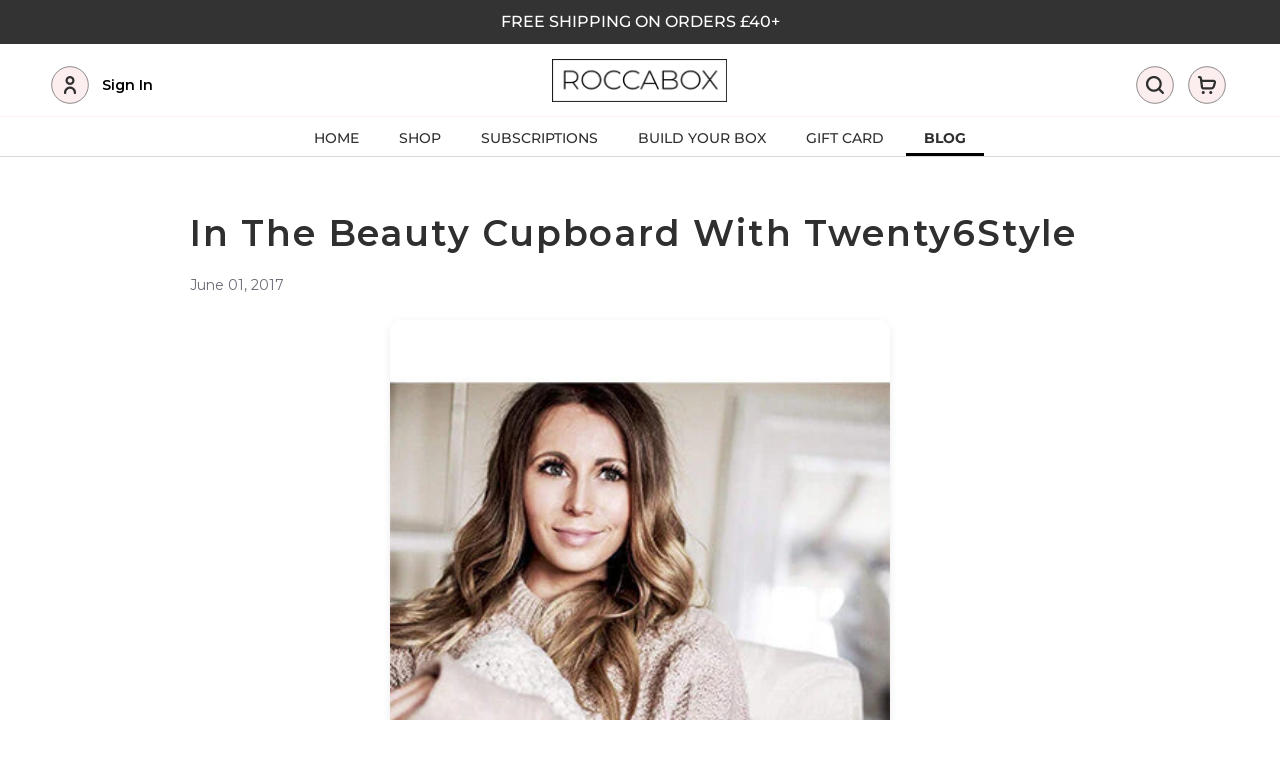

--- FILE ---
content_type: text/css
request_url: https://roccabox.co.uk/cdn/shop/t/75/assets/override.css?v=106841973176716010871760521763
body_size: 11760
content:
/** Shopify CDN: Minification failed

Line 3402:18 Expected identifier but found whitespace
Line 3402:19 Unexpected "1px"
Line 3402:30 Unexpected "{"
Line 3402:39 Expected ":"
Line 3408:10 Expected identifier but found whitespace
Line 3408:12 Unexpected "{"
Line 3408:21 Expected ":"
Line 3409:21 Expected identifier but found whitespace
Line 3409:23 Unexpected "{"
Line 3409:32 Expected ":"
... and 3 more hidden warnings

**/
/*------------- 

Misc

-------------*/

h1,
h2,
h3,
h4 {
  letter-spacing: 0.05em;
}


h1,
.h1 {
  font-size: 50px;
}

h2,
.h2 {
  font-size: 32px;
}

h3,
.h3 {
  font-size: 30px;
}

h4,
.h4 {
  font-size: 14px;
}

.mega-title,
.mega-tletle {
  text-shadow: none;
}

.button {
  background: #000000;
  font-family: 'Montserrat';
  font-style: normal;
  font-weight: 600;
  font-size: 18px;
  line-height: 25px;
  display: flex;
  align-items: center;
  text-align: center;
  letter-spacing: 0.05em;
  padding: 7px 30px;
  color: #FFFFFF;
  border-color: #000000;
  cursor: pointer;
}

.button span {
  margin: 0 auto;
  font-size: 14px;
}

.button.button-light {
  background: #000000;
  border: 1px solid #000000;
  box-sizing: border-box;
}

.button.button-white {
  background: white;
  border: 1px solid white;
}

.button.button-white span {
  color: #595860;
}

.button.button-white:hover {
  background: transparent;
}

.button.button-white:hover span {
  color: white;
}

.button.button-transparent {
  background: transparent;
  border: 1px solid white;
}

.button.button-transparent span {
  color: white;
}

.button.button-transparent:hover {
  background: white;
}

.button.button-transparent:hover span {
  color: #595860;
}

.button.button-light span {
  color: #ffffff;
}

.button span {
  color: white;
}

.button:hover {
  background: #F0B7C6;
  border-color: #F0B7C6;
  text-decoration: none;
}

.button:hover span {
  color: white;
}

/*------------- 

Header

-------------*/

.site-header__logo-image {
  width: 100%;
}

.site-nav {
  position: relative;
  padding: 0;
  text-align: center;
  margin: 20px 0;
}

.site-nav a {
  font-family: Montserrat;
  font-style: normal;
  /* font-weight: 500;
  font-size: 16px; */
  font-weight: 400;
  font-size: 14px;
  line-height: 140%;
  display: flex;
  align-items: center;
  letter-spacing: 0.05em;
}

.site-nav a .desktop--subscribe {
  font-weight: bold;
}

.site-header__account {
  margin-right: 15px;
}

.site-header__cart {
  margin-left: 15px;
}

.site-header__cart-count {
  color: #000;
  background-color: #fceeee;
  border: .5px solid rgba(47,47,47,1);
  /* background-color: #F0B7C6; */
}

.sticky {
  position: fixed;
  width: 100%;
  left: 0;
  top: 0;
  z-index: 100;
  border-top: 0;
}

.site-nav li:last-child.mob--subscribe,
.site-nav .mob--my-account {
  display: none;
}

.template-page .site-footer {
  margin-top: 0;
}

.template-page .quote-section {
  background: #FCEEEE;
}

.template-page .quotes-wrapper .slick-dots li button::before {
  color: #f0B7C6;
}

.template-page .quote-container p {
  color: #000;
}

.template-page .quote-container svg {
  fill: #f0B7C6;
}

.template-page .quote-section cite {
  color: #000;
}

.quotes-wrapper .slick-dots {
  margin-top: 0;
  margin-bottom: 10px;
}

.template-page .logo-bar-container {
  background: #FFF;
  padding-top: 35px;
  padding-bottom: 35px;
}

/*.template-page #shopify-section-custom-content-three .custom__item,
.template-page #shopify-section-custom-content-two .custom__item {
  margin:60px auto 0; 
}
*/

div#shopify-section-custom-content,
div#shopify-section-featured-products,
div#shopify-section-featured-upfront-products {
  background: #fceeee;
}

div#shopify-section-feature-column-two {
  background: #F3DCE1;
  padding: 60px 0;
}

div#shopify-section-feature-column-two h2 {
  font-family: Montserrat;
  font-style: normal;
  font-weight: 500;
  font-size: 22px;
  line-height: 135.94%;
  text-align: center;
  letter-spacing: 0.05em;
  color: #595860;
  text-transform: initial;
}

div#shopify-section-custom-content-five {
  background: #FCEEEE;
}

div#shopify-section-custom-content-five .three-row p {
  color: #000000;
  margin-bottom: 0;
}

.template-page #shopify-section-logo-bar.index-section {
  padding-top: 0;
  padding-bottom: 0;
}

.template-page img#CustomImage--1-304161357955 {
  position: relative;
  max-width: 50%;
  margin: 0 auto;
}

.custom__item--1588664788448 {
  margin-bottom: 0;
}

div#shopify-section-custom-content-three {
  background: #F3DCE1;
  padding: 60px 0 0;
}

div#shopify-section-custom-content-three h4 {
  font-weight: normal;
}

div#shopify-section-custom-content-two {
  background: #FCEEEE;
}

div#shopify-section-custom-content-four {
  background: #FCEEEE;
}

div#shopify-section-feature-columns {
  background: #FCEEEE;
}

.template-page .logo-bar {
  margin-bottom: 0;
}

div#shopify-section-quotes {
  padding-top: 0;
}

div#shopify-section-custom-content-four a {
  font-family: Montserrat;
  font-style: normal;
  font-weight: 600;
  font-size: 18px;
  line-height: 25px;
  align-items: center;
  text-align: center;
  letter-spacing: 0.05em;
  color: white;
}

/*------------- 

Home

-------------*/

.slideshow__text-content .button {
  display: inline-block;
  margin-top: 45px;
  padding: 12px 60px;
}

.slideshow__text-content .button:last-child {
  margin-left: 15px;
}

.slideshow__overlay::before {
  opacity: 0;
}

.full-width {
  padding-left: 90px;
  max-width:990px;
}

.h1.mega-title.slideshow__title {
  margin-bottom: 45px;
}

.slideshow__subtitle {
  font-size: 16px;
}

.mega-subtitle {
  max-width: 100%;
}

.slideshow__subtitle {
  margin-bottom: 5px;
  max-width: 350px;
  margin-left: 0;
}

.logo-bar-container h3 {
  margin-bottom: 40px;
}

.logo-bar-container .section-header {
  margin-top: 0;
  margin-bottom: 0;
}

#shopify-section-1574879823779,
#shopify-section-1574878746609 {
  background: #FCEEEE;
  padding: 60px 0 70px;
}

.template-index .logo-bar {
  margin-bottom: 0;
}

#shopify-section-1574879823779 {
  padding-bottom: 0;
}

#shopify-section-1574879823779 img,
.custom__item--1588664788448 img {
  max-width: 600px !important;
  margin: 0 auto;
  position: absolute;
  right: 0;
  left: 0;
}

.rte-setting p span a {
  text-decoration: initial !important;
  border-bottom: 0px solid transparent !important;
}

.template-index .custom__item {
  margin: 0 auto;
}

#shopify-section-1574879823779 h4.h3 {
  font-family: 'Goldenbook';
  font-style: normal;
  font-weight: 500;
  line-height: 135.94%;
  text-align: center;
  letter-spacing: 0.05em;
  color: #000000;
  text-transform: uppercase;
}

#CustomImageWrapper--1-304161357955 div {
  padding-top: 0px !important;
}

.version-one.feature-columns .grid--flush-bottom {
  overflow: visible;
}


.version-one.feature-columns .grid__item--container {
  position: relative;
  background: white;
  padding-bottom: 30px;
}

.index .feature-row__image-wrapper .feature-row__image {
  width: 100%;
  height: 200px;
  position: absolute;
  top: 0;
}

.template-index .feature-row__image-wrapper img {
  /*     max-height: 200px!important; */
  object-fit: cover;
}

.version-one.feature-columns h3.h4 {
  position: absolute;
  top: -20px;
  background: #000000;
  border-radius: 30px;
  left: 0;
  right: 0;
  max-width: 170px;
  margin: 0 auto;
  padding: 7px;
  z-index: 99999999;
  font-family: Montserrat;
  font-style: normal;
  font-weight: 600;
  font-size: 18px;
  text-align: center;
  letter-spacing: 0.05em;
  color: #ffffff;
  z-index: 10;
}

.version-one.feature-columns .rte-setting {
  padding: 15px 15px 0;

}

.template-index .feature-row__image-wrapper.js>div {
  min-height: 200px
}

.template-index .version-one.feature-columns .rte-setting,
.template-page .version-one.feature-columns .rte-setting {
  padding: 15px 15px 0;
  height: 100px;
  display: flex;
  align-items: center;
}

.version-one.feature-columns .rte-setting p {
  font-family: Montserrat;
  font-style: normal;
  font-weight: 500;
  font-size: 16px;
  line-height: 140%;
  text-align: center;
  letter-spacing: 0.05em;
  color: #000000;
}

.version-two,
.version-three {
  padding: 60px 0 100px;
}

.version-two h3.h4 {
  font-family: Montserrat;
  font-style: normal;
  font-weight: 600;
  font-size: 23px;
  line-height: 44px;
  text-align: center;
  letter-spacing: 0.05em;
  color: #000;
  text-transform:none;
}

.image-icon img {
  max-width: 50%;
}

.version-two .feature-row__image-wrapper .feature-row__image {
  max-width: none;
  width: 100%;
  height: auto;
  margin: 0 auto;
  position: relative;
}

.cart-count-bubble {
  display:none;
  position: absolute;
  top: 0;
  right: 0;
}

.cart-count-bubble span {
  color: #fff;
  border-radius: 50%;
  padding: 2px 6px;
  background-color: rgb(255, 184, 200);
  font-size: 14px;
}

@media (max-width: 749px) {
  .how-it-works .feature-row__image-wrapper.js>div {
    min-height: auto;
  }

  .feature-row__image-wrapper.js>div {
    padding-top: 0 !important;
  }

  .how-it-works .slick-prev {
    margin-top: -30px;
    margin-left: -10px;
  }

  .how-it-works .slick-next {
    margin-top: -30px;
    margin-right: -10px;
  }

  .how-it-works .feature-row__image-wrapper {
    margin: 0;
  }

  .how-it-works .rte-setting {
    padding: 20px 40px !important;
    margin-top: -34px;
  }
  .cart-count-bubble {
    top: -10px;
    right: -10px;
  }
}
@media (min-width: 750px) and (max-width: 1199px) {
  .cart-count-bubble {
    position: absolute;
    top: 0px;
    right: 0px;
  }
}

.container-area {
  display: flex;
  max-width:1200px;
  margin: 0 auto;
}
.section {
  width: 50%;
  padding: 20px;
  box-sizing: border-box;
}

@media (max-width: 768px) {
  .section {
    flex: 0 0 100%; 
    margin-bottom: 10px; 
  }
  #shopify-section-featured_product_mbBfQr {
    padding-top: 10px !important;
    padding-bottom: 10px !important;
  }
  #shopify-section-custom_content_five_8RB8Yp {
    padding-top: 10px !important;
    padding-bottom: 10px !important;
  }
  .image-icon img {
    margin: 0 auto !important;
  }
  .version-two h3.h4 {
      margin-bottom: 5px;
      max-width: 250px;
      margin: 0 auto;
      line-height: 30px;
    }
}

.how-it-works {
  background-color: #FCEEEE;
  padding-top: 0 !important;
}

.how-it-works h3 {
  text-indent: 100%;
  white-space: nowrap;
  overflow: hidden;
}

.how-it-works .rte-setting {
  background-color: #FCEEEE;
  padding: 20px;
  margin-top: -45px;
  height: 230px;
  display: flex;
  justify-content: center;
  align-items: center;
}

.how-it-works .rte-setting p {
  font-size: 20px;
  /*text-shadow: 1px 0px 10px rgba(0,0,0,0.2);*/
  color: #77555e;
}

.how-it-works .image-icon img {
  height: 100px;
  object-fit: contain;
  margin: 0 auto;
}

.version-two .rte-setting p {
  font-family: Montserrat;
  font-style: normal;
  font-weight: 500;
  font-size: 16px;
  line-height: 140%;
  text-align: center;
  letter-spacing: 0.05em;
  color: #595860;
}

.version-two .feature-row__image-wrapper>div {
  padding-top: 0px !important;
  height: auto;
  display: flex;
  align-items: center;
}

#CustomImageWrapper--1-304272081027>div {
  padding-top: 30px !important;
}

#shopify-section-1574938995744 img {
  margin: 0 auto;
  position: relative;
}

#shopify-section-1574939585168 {
  background: #F0B7C6;
}

#shopify-section-1574939585168 p span a {
  color: white;
}

#shopify-section-1574939585168 p {
  font-family: Montserrat;
  font-style: normal;
  font-weight: 600;
  font-size: 18px;
  line-height: 25px;
  text-align: center;
  letter-spacing: 0.05em;
  text-decoration-line: underline;
  color: #FFFFFF;
}

#shopify-section-1574939585168 .custom-content {
  margin-bottom: 0;
}

div#shopify-section-1575382998385 {
  background: #F3DCE1;
}

.jdgm-carousel-item {
  width: 100% !important;
}

.jdgm-carousel-item__timestamp,
.jdgm-carousel-item__product-title {
  display: none;
}

/*.jdgm-carousel-wrapper .jdgm-carousel-item {
margin-bottom: 0;
font-family: Montserrat;
font-style: normal;
font-weight: 500;
font-size: 24px;
line-height: 44px;
text-align: center;
letter-spacing: 0.05em;
color: #595860; 
}
*/
.jdgm-carousel-wrapper h2.jdgm-carousel-title {
  display: none;
}

.jdgm-carousel-item__product-image {
  border: 3px solid #fff;
  border-radius: 50%;
}

.jdgm-carousel-item__review.is-truncated {
  display: none;
}

.featured-product .jdgm-preview-badge .jdgm-star,
.featured-product .jdgm-prev-badge__text {
  color: #595860;
}

.featured-product .shopify-reviews+a {
  display: block;
}
.jdgm-carousel-title-and-link {
  display: none;
}

.template-index #shopify-section-1574939585168 .custom__item {
  margin-bottom: 0;
}

.jdgm-widget.jdgm-widget {
  margin-top: 15px;
}

.subscribe--row {
  float: left;
  margin: 30px auto 20px 16px;
  width: 100%;
}

.subscribe--row a {
  max-width: 350px;
  padding: 20px;
  margin: 0 auto;
  font-size: 35px;
  letter-spacing: 1.2;
}

.quote-section {
  background-color: #FCEEEE;
  padding: 45px 60px;
}

.quotes-wrapper .slick-dots li button::before {
  color: #f0B7C6;
}

.quote-section img {
  margin: 0 auto;
  text-align: center;
  border-radius: 50%;
  border: 4px solid white;
  width: 125px;
}

.quote-section .rte-setting {
  display: inline-block;
}

.quote-icon {
  display: inline-block;
}

.quote-container {
  max-width: 800px;
  margin: 30px auto 30px;
  display: flex;
}

.quote-container p {
  margin-bottom: 0;
  font-family: Montserrat;
  font-style: normal;
  font-weight: 500;
  font-size: 24px;
  line-height: 44px;
  text-align: center;
  letter-spacing: 0.05em;
  color: #595860;
}

.collection-hero__title {
  position: relative;
}

.collection-hero__title-wrapper::before {
  content: none;
}

.collection-hero__image {
  background-position: 50% 50%;
  background-repeat: no-repeat;
  background-size: cover;
  height: 350px;
  opacity: 1;
  width: 50%;
  margin: 45px auto 0;
  position: relative;
  z-index: 1;
}

.ratio-container h2 {
  position: absolute;
  top: 50%;
  left: 50%;
  transform: translate(-50%, -50%);
  max-height: 75px;
  color: #404040;
  text-transform: initial;
  color: white;
  text-shadow: 1px 0 0 #000, 0 -1px 0 #000, 0 1px 0 #000, -1px 0 0 #000;
  font-family: Montserrat;
  font-style: normal;
  font-weight: 600;
  font-size: 50px;
  line-height: 68px;
  text-align: center;
  letter-spacing: 0.05em;
}

.collection-hero__image-container {
  position: relative;
}

.block-color {
  content: '';
  position: absolute;
  width: 75%;
  height: 65%;
  background: #F3DCE1;
  bottom: 0;
  z-index: 0;
  margin: 0 auto;
  text-align: center;
  left: 0;
  right: 0;
}

.collection-hero__title {
  position: relative;
  top: initial;
  padding-top: 45px;
  transform: none;
  color: white;
  text-shadow: 1px 0 0 #000, 0 -1px 0 #000, 0 1px 0 #000, -1px 0 0 #000;
  font-family: Montserrat;
  font-style: normal;
  font-weight: 600;
  font-size: 50px;
  line-height: 68px;
  text-align: center;
  letter-spacing: 0.05em;
}

.collection-hero .button-subscribe {
  max-width: 250px;
  margin: 0 auto;
  text-align: center;
  display: block;
  padding: 15px 0;
}

.collection-description p {
  font-family: Montserrat;
  font-style: normal;
  font-weight: 500;
  font-size: 16px;
  line-height: 140%;
  text-align: center;
  letter-spacing: 0.05em;
  color: #595860;
}


.pink-box-right {
  content: '';
  position: absolute;
  width: 50%;
  height: 50%;
  background: #F3DCE1;
  right: -25%;
  bottom: 0;
  z-index: 0;
}


.collection-hero {
  margin-bottom: 0;
}

blockquote cite::before {
  content: initial;
}

.quote-section cite {
  color: #000;
  font-size: 16px;
}

.quote-container svg {
  fill: #f0B7C6;
  width: 14px;
}

.featured-product-slide {
  display: flex;

}

.featured-product {
  flex: 1;
  text-align: center;
  margin: 10px;
  display: flex !important;
  flex-direction: column;
  justify-content: top;
  background: white
}

.featured-product.best-seller, .featured-product.newbies {
  border: 5px solid #F0B7C6;
  position: relative;
}

.best-seller-label, .newbies-label {
  background: #F0B7C6;
  border-radius: 25px;
  padding: 4px 0px;
  position: absolute;
  left: 0;
  right: 0;
  top: -22px;
  max-width: 150px;
  margin: 0 auto;
  color: white;
  font-size: 18px;
  font-weight: 600;
}

.template-index .featured-product.best-seller .best-seller-label,
.template-index .featured-product.best-seller .newbies-label{
  color: white;
}

.template-index .featured-product.best-seller,
.template-index .featured-product.newbies{
  border-color: #F0B7C6;
}

.template-index .featured-product .best-seller-label,
.template-index .featured-product .newbies-label{
  background-color: #F0B7C6;
}

.featured_product_description {
  font-style: normal;
  font-weight: bold;
  font-size: 14px;
  line-height: 100%;
  text-align: center;
  color: #EEB4C4;
  margin-bottom: 5px;
}

.product-images {
  background: white;
}

.featured_product_description_two {
  font-style: normal;
  font-weight: bold;
  font-size: 14px;
  line-height: 100%;
  text-align: center;
  color: #F0B7C6;
}

.sold_out {
  display: block;
  color: #F0B7C6;
  font-weight: bold;
  margin-bottom: 16px;
}

.collection-in-detail {
  padding: 30px 60px 60px;
}

.template-index .collection-in-detail {
  padding-bottom: 0;
}

.template-index .featured-products-section,
.template-index .featured-upfront-products-section {
  background-color: #fceeee;
}

div#shopify-section-1574948500359 {
  padding: 40px 0 50px;
}

h1.product_name {
  font-size: 0;
  font-family: 'Montserrat';
}

.product_name a {
  font-family: Montserrat;
  font-style: normal;
  font-weight: 600;
  font-size: 18px;
  line-height: 25px;
  text-align: center;
  letter-spacing: 0.05em;
  color: #000000;
  border-radius: 10px;
  text-transform: none;
}

.current_price span.money {
  font-family: Montserrat;
  font-style: normal;
  font-weight: 600;
  font-size: 50px;
  line-height: 68px;
  text-align: center;
  letter-spacing: -0.05em;
  color: #000000;
  border-radius: 10px;
}
.price__vendor{
  font-size: .7em;
}
.product-details {
  background: white;
  text-align: center;
  margin-top: -10px;
}

.product-details button {
  margin: 0 auto;
}

.product-details button span {
  text-align: center;
  margin: 0 auto;
}

.three-row {
  display: flex;
  align-items: center;
}

.three-row p {
  flex: 1;
  margin: 0 20px;
  font-family: Montserrat;
  font-style: normal;
  font-weight: 600;
  font-size: 18px;
  line-height: 25px;
  letter-spacing: 0.05em;
  color: #595860;
  text-align: center;
}


/*------------- 

Subscribe

-------------*/

.featured-products-section {
  background: ;
}

label.tab-label {
  font-family: Montserrat;
  font-style: normal;
  font-weight: 600;
  font-size: 27px;
  line-height: 1.3;
  letter-spacing: 0.05em;
  color: #000;
  padding: 15px 0;
}

#shopify-section-1574948500359 .page-width {
  max-width: 1400px;
}

#shopify-section-1574948500359 {
  background: #FCEEEE;
}

div#shopify-section-1574936139773 {
  background-color: #FCEEEE;
}

#shopify-section-1574948500359 .custom-content {
  margin-bottom: 0;
}

#shopify-section-1574948993373 {
  background: #FCEEEE;
}

div#shopify-section-1574948993373 .custom-content {
  margin-bottom: 0;
}

#shopify-section-1574948993373 .custom__item {
  margin-bottom: 0;
  margin-top: 45px;
}

#CustomImageWrapper--1-304215163011 {
  max-width: 600px;
  margin: 0 auto;
  position: relative;
}

.template-index .featured-products-title {
  margin-top: -20px;
}

#CustomImageWrapper--1-304215163011 div {
  padding-top: 0px !important;
}

#CustomImageWrapper--1-304215163011 img {
  position: relative;
  margin-top: 60px;
  max-width: 800px;
  margin: 75px auto 0;
}

div#shopify-section-1574878186449 {
  padding-top: 75px;
  padding-bottom: 50px;
}

.template-page .contact-area {
  display: flex;
  flex-wrap: wrap;
  padding: 30px 10% 90px;
}

.contact-area .contact-form,
.contact-area #shopify-section-accordion {
  flex: 50%;
  max-width: 50%;
  margin: 0;
}

.tab-content {
  font-family: Montserrat;
  font-style: normal;
  font-weight: 500;
  font-size: 16px;
  line-height: 1.5;
  letter-spacing: 0.05em;
  color: #595860;
  display: none;
  padding: 0 10px;
}

.accord .tab {
  border-bottom: 1px solid #F0B7C6;
}

.contact-area .contact-form form {
  max-width: 500px;
  margin: 0 auto;
}

.contact-area .contact-form h2 {
  font-family: Montserrat;
  font-style: normal;
  font-weight: 600;
  font-size: 32px;
  line-height: 44px;
  letter-spacing: 0.05em;
  color: #595860;
  text-transform: initial;
}

.contact-area .accord {
  max-width: 500px;
  margin: 30px auto;
}

.contact-area input,
.contact-area textarea {
  border-color: #F3DCE1;
}

.contact-area form label {
  font-family: Montserrat;
  font-style: normal;
  font-weight: 500;
  font-size: 16px;
  line-height: 140%;
  letter-spacing: 0.05em;
  color: #595860;
}

.template-index .main-content {
  padding-top: 0;
}

/*------------- 

Cart

-------------*/

.cart th {
  border-color: #F3DCE1;
}

.template-cart .site-footer {
  margin-top: 0;
}

.template-cart .logo-bar-container {
  background: #F2F2F2;
  padding-top: 30px;
}

.cart__image {
  width: 100%;
  height: auto;
  max-height: none;
}

.cart__qty-input {
  border: 1px solid #F3DCE1;
  width: 50px;
  text-align: center;
}
.cart__qty{
  text-align: center;
}
.cart .border-top {
  border-color: #F3DCE1;
}

.cart th {
  padding: 27.5px 0 15px;
}

.cart span,
.cart p {
  color: #595860;
}

.cart__buttons .cart__submit-controls {
  border-top: 1px solid #F3DCE1;
  margin: 30px 0;
  padding: 30px 0;
}

.cart .small--hide .cart__remove {
  margin-top: 4px;
  border: 0px;
  text-transform: initial;
  text-decoration: underline;
  padding-left: 0;
  color: #F0B7C6;
  font-size: 16px;
  font-weight: normal;
  letter-spacing: 0;
}

.cart #cartUpdate {
  margin-right: auto;
}

.cart .btn--secondary {
  background-color: transparent;
  color: #F0B7C6;
  border-color: #F0B7C6;
}

.cart input.btn.btn--small-wide.cart__submit.cart__submit-control {
  background: #F0B7C6;
}

.cart .btn {
  padding: 9px 15px;
  text-transform: initial;
  font-weight: 600;
  font-size: 18px;
  line-height: 25px;
  border-radius: 0;
}
@media only screen and (max-width: 500px){
  .cart #cartUpdate {
      width: 100%;
      margin-left: 0px;
  }
}
.cart span.cart__subtotal-title {
  color: #F0B7C6;
  font-weight: 600;
}

.cart .cart__subtotal {
  color: black;
  font-weight: 600;
}

.cart .cart-note__input {
  border: 1px solid #F3DCE1;
  min-height: 90px;
  width: 100%;
}

.cart__shipping.rte {
  font-family: Montserrat;
  font-style: normal;
  font-weight: 500;
  font-size: 16px;
  letter-spacing: 0.05em;
  color: #595860;
  max-width: 250px;
  margin-left: auto;
}

.cart label.cart-note__label.small--text-center {
  font-weight: 500;
  font-size: 16px;
  line-height: 140%;
  letter-spacing: 0.05em;
}

.cart .cart__row td,
.list-view-item__title a {
  font-family: Montserrat;
  font-style: normal;
  font-weight: 600;
  font-size: 18px;
  line-height: 25px;
  letter-spacing: 0.05em;
  color: #595860;
}

.cart__meta {
  max-width: 200px;
}

.cart__image-wrapper {
  width: 200px;
}

.image-text-col .grid--flush-bottom {
  display: flex;
  align-items: center;
}

#FeatureRowImage-1574878186449 {
  -webkit-box-shadow: 15px 15px 0px 0px rgba(242, 150, 186, 1);
  -moz-box-shadow: 15px 15px 0px 0px rgba(242, 150, 186, 1);
  box-shadow: 15px 15px 0px 0px rgba(242, 150, 186, 1);
}

.feature-row__item h2.h3,
div#shopify-section-feature-column-two .section-header h2 {
  font-family: 'Goldenbook';
  font-style: normal;
  font-weight: 600;
  font-size: 42px;
  letter-spacing: 0.05em;
  color: #000000;
  text-transform: uppercase;
}

.feature-row__item h3.h3 {
  font-family: 'Goldenbook';
  font-style: normal;
  font-weight: 600;
  font-size: 24px;
  letter-spacing: 0.05em;
  color: #F0B7C6;
  padding: 0 30px;
  text-transform: uppercase;
}

.image-text-col .button {
  width: auto;
  max-width: 250px;
  margin: 0 auto;
  text-align: center;
  margin-top: 30px;
  padding: 15px;
}

.feature-row__item p {
  font-style: normal;
  font-weight: normal;
  font-size: 18px;
  line-height: 25px;
  color: #000000;
}

.feature-row__item .btn {
  background: #000000;
  border-radius: 0;
  text-transform: initial;
  padding: 15px 55px;
  font-family: 'Montserrat';
  font-size: 18px;
  margin-top: 15px;
}

.add-subscription-container {
  display: flex;
  align-items: center;
}

.add-subscription-container .collection-in-detail {
  flex: 50%;
  max-width: 50%;
  display: inline-flex;
}

.add-subscription-container .image-container {
  flex: 50%;
  max-width: 50%;
  display: inline-flex;
}

.add-subscription-container .featured-product-slide {
  flex-wrap: wrap;
  display: flex;
}

.add-subscription-container .featured-product {
  flex: 100%;
}

.add-subscription-container h3 {
  /* H2 */

  font-family: Montserrat;
  font-style: normal;
  font-weight: 600;
  font-size: 32px;
  line-height: 44px;
  /* identical to box height */

  letter-spacing: 0.05em;

  /* Dark Pink */

  color: #F0B7C6;
}

.add-subscription-container p {
  font-family: Montserrat;
  font-style: normal;
  font-weight: 500;
  font-size: 16px;
  line-height: 140%;
  /* or 22px */

  letter-spacing: 0.05em;

  /* Dark Grey */

  color: #595860;
}

.add-subscription-container .product_name {
  display: inline-block;
  margin-bottom: 0;
}

.add-subscription-container .modal_price {
  display: inline-block;
  margin-bottom: 0;
}

.add-subscription-container .featured-product {
  margin: 0;
}

.add-subscription-container .button-subscribe {
  display: none;
}

.add-subscription-container .current_price span.money {
  font-size: 18px;
  font-weight: 100;
}

.add-subscription-container .collection-in-detail .product-details {
  padding: 0;
  text-align: left;
}

.add-subscription-container .product-select {
  height: 20px;
  width: 20px;
  display: inline-block;
  margin-right: 15px;
  border: 2px solid #F0B7C6;
  border-radius: 50%;
  position: relative;
  top: 4px;
}

.add-subscription-container p {
  margin-bottom: 20px;
}

.add-subscription-container h1.product_name {
  font-size: 18px;
}

.add-subscription-container .product-select.active {
  background: #F0B7C6;
}

.add-subscription-container .add-to-cart {
  margin-right: auto;
  margin-top: 15px;
}

.add-subscription-container .add-to-cart:hover {
  cursor: pointer;
}

/*------------- 

Footer

-------------*/

.template-index .site-footer {
  margin-top: 0;
  padding-bottom: 10px;
  padding-top: 50px;
}

.site-footer__rte .button {
  display: inline-block;
}

.site-footer__newsletter {
  margin-top: 27px;
}

.site-footer__newsletter .newsletter__input {
  background: transparent;
  border: 1px solid rgba(225, 225, 225, 1);
  border-radius: 0;
  border-top-left-radius: 3px;
  border-bottom-left-radius: 3px;
}

.site-footer__newsletter .newsletter__submit {
  border-top-left-radius: 0px;
  border-bottom-left-radius: 0;
}

.site-footer__newsletter .newsletter__submit:hover {
  border-color: white;
}

footer ::-webkit-input-placeholder {
  /* Edge */
  color: white;
}

footer :-ms-input-placeholder {
  /* Internet Explorer 10-11 */
  color: white;
}

footer ::placeholder {
  color: rgb(203, 203, 203);
  opacity: 2;
}

.site-footer__item.site-footer__item--two-thirds {
  -webkit-flex: 1 1 66%;
  -moz-flex: 1 1 66%;
  -ms-flex: 1 1 66%;
  flex: 1 1 66%;
  display: flex;
  flex-wrap: wrap;
  padding-left: 45px;
  border-left: 1px solid white;
}

.list--half {
  -webkit-flex: 1 1 50%;
  -moz-flex: 1 1 50%;
  -ms-flex: 1 1 50%;
  flex: 1 1 50%;
}

.list--quarter {
  -webkit-flex: 1 1 25%;
  -moz-flex: 1 1 25%;
  -ms-flex: 1 1 25%;
  flex: 1 1 25%;
}

.list--half li {
  display: inline-block;
  width: 49%;
}

.site-footer__newsletter .input-group__btn {
  flex-grow: 0;
}

.site-footer__newsletter .newsletter__input {
  margin: 5px 0 0 0;
  width: 100%;
  max-width: none;
  flex-direction: column;
  width: auto;
  display: inline-block;
  /* flex: auto; */
}

.site-footer__item:first-of-type {
  padding-right: 45px;
}

.index-section {
  padding-top: 0px;
  padding-bottom: 0px;
}

.add-subscription-container #customATB {
  background: #F0B7C6;
}

.featured-product .product-images img {
  margin-top: -1px;
}

.featured-product.best-seller .product-images img {
  margin-top: 0;
}

.template-page .featured-product.best-seller .product-images img,
.template-index .featured-product.best-seller .product-images img {
  margin-top: 0;
}

@media (max-width:1200px) {

  .site-footer__item:first-of-type {
    padding-right: 30px;
  }

  .site-footer__rte .button {
    display: inline-block;
    padding: 10px 15px;
  }

}

@media(max-width:1500px) {
  .site-header {
    padding: 0 15px;
  }

  .grid__item.medium-up--one-quarter.logo-align--left {
    width: 20%;
  }

  nav#AccessibleNav {
    width: 60%;
  }

  .grid__item.medium-up--one-quarter.text-right.site-header__icons.site-header__icons--plus a.button.button-subscribe {
    padding: 7px 10px;
  }

  .site-header__cart {
    margin-left: 5px;
  }

  .site-header__account {
    margin-right: 5px;
  }

  .site-nav a {
    padding: 3px 5px;
    letter-spacing: 0 !important;
  }
}

/* Fixes */
#CustomImageWrapper--1-324915200131>div {
  padding-top: 10% !important;
}

@media (min-width:1024px) {
  .template-index #shopify-section-1574878746609 .feature-row__image-wrapper img {
    max-height: 200px !important;
  }

  #CustomImageWrapper--1-324915200131>div {
    padding-top: 0% !important;
  }
}

h2.hiw {
  background-color: #F0B7C6;
  color: transparent;
  text-shadow: 2px 2px 3px rgba(255, 255, 255, 0.5);
  -webkit-background-clip: text;
  -moz-background-clip: text;
  background-clip: text;
  text-transform: capitalize;
  text-align: center;
  font-size: 60px;
}


@media only screen and (min-width: 750px) and (max-width:1024px) {
  .featured-product-slide {
    flex-wrap: wrap;
  }

  .featured-product {
    flex: 45%;
    
  }

  .site-footer__social-icons.social-icons {
    flex: 1 1 50%;
    margin-top: 15px;
    padding-bottom: 0;
  }

  .collection-in-detail {
    padding: 30px 15px;
  }

  .full-width {
    padding-left: 30px;
    width: auto;
  }

  .site-header__logo-image {
    width: 100%;
  }

  .add-subscription-container {
    flex-wrap: wrap;
  }

  .add-subscription-container .collection-in-detail {
    flex: 100%;
    max-width: 100%;
    padding: 60px 30px;
  }

  .add-subscription-container .image-container {
    flex: 100%;
    max-width: 100%;
  }

  .version-one.feature-columns .rte-setting p {
    font-size: 14px;
  }

  .version-two {
    padding-left: 15px;
    padding-right: 15px;
  }

  .contact-area .accord {
    max-width: 100%;
  }

  .accord .row .col:last-child {
    margin-left: 0;
  }

  .contact-area .contact-form,
  .contact-area #shopify-section-accordion {
    flex: 100%;
    max-width: 100%;
  }

  .template-page .contact-area {
    padding: 30px 30px 60px;
  }

  .contact-area .contact-form form {
    max-width: 100%;
  }

  .site-header {
    padding: 0 15px;
  }

  .site-header__icons-wrapper .button {
    display: none;
  }

  nav#AccessibleNav {
    width: 100%;
  }

  .site-footer__rte .button {
    display: inline-block;
    padding: 10px 15px;
    width: 100%;
    margin-bottom: 15px;
  }

  .site-nav a {
    padding: 3px 5px;
  }

  .site-nav a {
    font-family: Montserrat;
    font-style: normal;
    font-weight: 500;
    font-size: 14px;
    line-height: 140%;
    letter-spacing: 0;
  }

  .site-header__account {
    margin-right: 0;
    padding: 10px 0px;
  }
  .medium-up--one-half{
    width:48%
  }
  .grid__item.medium-up--one-half.text-left{
    margin: 0 5px 0 5px;
  }
}

@media (min-width:1024px) {
  .featured-product {
    flex: 1;
  }

  .featured-product-slide {
    flex-wrap: nowrap;
  }
}

@media (max-width:749px) {
  .mob--subscribe,
  .mob--my-account {
    display: block;
  }

  .collection-hero__image {
    width: 100%;
  }

  .site-footer__rte {
    width: 100%;
    padding-bottom: 30px;
  }

  .custom__item--1575025463013 .rte-setting p {
    text-align: center;
  }

  .image-text-col {
    padding-bottom: 30px;
  }

  .site-footer__item.site-footer__item--two-thirds ul:first-child {
    margin-bottom: 30px;
  }

  .add-subscription-container {
    flex-wrap: wrap;
  }

  .grid__item.medium-up--one-quarter.logo-align--left {
    width: 90%;
  }

  .add-subscription-container .collection-in-detail {
    flex: 100%;
    max-width: 100%;
    padding: 60px 30px;
  }

  .add-subscription-container .image-container {
    flex: 100%;
    max-width: 100%;
  }

  a.mobile-nav__link.mob--subscribe, a.mobile-nav__link.mob--shop {
    background: #F0B7C6;
    /* color: white; */
    /* text-align: center; */
    font-size: 18px;
    font-weight: 600 !important;
    padding: 10px 22px;
    text-transform: uppercase;
    text-align: left;
    /* font-weight: bold;
    padding: 10px; */
  }
.mobile-nav__item span {
  color: rgb(47, 47, 47);
  font-family: Montserrat;
  /* font-weight: 400; */
  font-size: 16px;
  line-height: 140%;
  letter-spacing: 2%;
  text-transform: uppercase;
}
  .mobile-nav-wrapper::after {
  border-bottom: 1px solid rgb(217, 217, 217);
}
.border-bottom {
  border-bottom: 1px solid rgb(217, 217, 217);
}
.mobile-nav__link--active {
  background: #F0B7C6;
  font-size: 18px;
  font-weight: 600 !important;
  padding: 10px 22px;
  text-transform: uppercase;
  text-align: left;
}
  .mobile-nav__link, .mobile-nav__sublist-link {
    padding: 10px 30px;
  }

  .template-page img#CustomImage--1-304161357955 {
    position: relative;
    max-width: 90%;
    margin: 0 auto;
  }

  .full-width {
    padding: 0 15px;
    width: 100%;
  }

  .purchase-details__buttons button {
    width: 100%;
  }

  .slideshow__text-content .button {
    margin-top: 30px;
    width: 100%;
    margin-left: 0 !important;
  }

  #shopify-section-1574878186449 .btn,
  #shopify-section-1574948993373 .custom__item {
    width: 100%;
  }

  .h1.mega-title.slideshow__title {
    padding-top: 30px;
  }

  .contact-area .contact-form,
  .contact-area #shopify-section-accordion {
    flex: 100%;
    max-width: 100%;
    margin: 0;
  }

  .template-page .contact-area {
    padding-bottom: 45px;
  }

  .template-page .contact-area input.btn.button.button-subscribe {
    width: 100%;
    padding: 15px;
  }

  label.tab-label {
    font-size: 24px;
  }

  .accord .row .col:last-child {
    margin-left: 0;
  }

  div#shopify-section-feature-column-two {
    padding: 60px 0 15px;
  }

  .site-footer__social-icons li:nth-child(2) {
    padding-left: 0;
  }

  .site-footer__item:last-of-type {
    flex-wrap: wrap;
    border-top: 1px solid white;
    padding-top: 30px;
    border-left: 0px solid transparent;
    padding-left: 0;
  }

  .site-footer__item:first-of-type {
    margin-bottom: 0px;
    padding-right: 0;
  }

  ul.list--quarter {
    width: 100%;
    margin-bottom: 0px;
    flex: 100%;
  }

  ul.list--half {
    width: 100%;
    margin-bottom: 30px;
    flex: 100%;
  }

  .site-footer__rte .button {
    width: 100%;
    margin-bottom: 10px;
  }

  .quote-section {
    padding: 30px 15px;
  }

  .quote-container p {
    line-height: 38px;
  }

  .version-two {
    padding: 0px 15px 60px;
  }

  .cart__shipping.rte {
    max-width: 100%;
  }

  .site-footer__newsletter {
    margin-top: 0;
  }

  .feature-row__item h2.h3 {
    font-size: 32px;
    line-height: 42px;
  }

  .version-two .grid {
    margin-left: 0;
  }

  .collection-in-detail {
    padding: 0 15px;
  }

  .featured-product-slide {
    flex-wrap: wrap;
  }

  .three-row {
    flex-wrap: wrap;
  }

  .site-footer__newsletter .newsletter__input {
    width: 50%;
  }

  #CustomImageWrapper--1-304215163011 img {
    margin: 30px 0;
  }

  .logo-bar__item {
    width: 50%;
    margin: 0 10px 0px;
  }

  .template-index .logo-bar {
    margin-bottom: 0;
    padding-bottom: 30px;
  }

  #shopify-section-1574948993373 .custom__item {
    margin-bottom: 30px;
    margin-top: 30px;
  }

  .featured-product {
    margin: 0;
    margin-bottom: 45px;
  }

  .full-width {
    padding-left: 15px;
    width: 100%;
  }

  .h1.mega-title.slideshow__title {
    margin-bottom: 30px;
    font-size: 32px;
    color: #595860;
    text-align: center;
  }

  .slideshow__text-content .button {
    margin-top: 30px;
  }

  .three-row p {
    margin: 0 0 15px;
  }

  .template-cart .logo-bar-container {
    padding-bottom: 0;
  }

  .template-cart .btn {
    padding: 9px 15px;
  }

  .template-cart h1 {
    margin-bottom: 0;
  }

  .site-header__icon.site-header__account {
    display: none;
  }

  .site-header__icons-wrapper .button.button-subscribe {
    display: none;
  }

  .site-header__logo-image {
    width: 100%;
  }

  .version-two .grid__item {
    padding-left: 0;
  }

  .add-subscription-container h1.product_name {
    font-size: 14px;
    width: 100%;
    text-align: center;
  }

  .add-subscription-container .product-select {
    display: block;
    margin: 0 auto 15px;
  }

  .add-subscription-container .current_price span.money {
    font-size: 14px;
    width: 100%;
    text-align: center;
  }

  #customATB {
    width: 100%;
    margin-right: none;
  }

  #customATB span {
    margin: 0 auto;
    text-align: center;
    width: 100%;
    display: block;
    padding: 13px;
  }

  .add-subscription-container .modal_price {
    display: inline-block;
    margin-bottom: 0;
    width: 100%;
    text-align: center;
  }

  .image-container img {
    max-height: 400px;
  }

  /* Fixes 04/02/20 */
  .article__title {
    margin-bottom: 11px;
    font-size: 28px;
    line-height: 32px;
  }

  .template-index .featured-product.best-seller {
    border-color: #F0B7C6;
  }

  .template-index .slideshow.slideshow--medium {
    height: auto;
    overflow: visible;
  }

  .template-index .slideshow__image.box.ratio-container.js.lazyloaded {
    position: relative;
    height: 400px;
  }

  @media only screen and (max-width: 600px) {
    .template-index .slideshow__image.box.ratio-container.js.lazyloaded {
      height: 250px;
    }
  }

  .template-index span.mega-subtitle.slideshow__subtitle {
    color: #595860;
    text-align: center;
    text-shadow: 0 0 0;
    margin: 0 auto;
  }

  .template-index .slick-active .slideshow__text-content,
  .template-index .no-js .slideshow__text-content {
    -ms-transform: translateY(-50%);
    -webkit-transform: translateY(-50%);
    transform: translateY(-50%);
    opacity: 1;
    display: block;
    position: relative;
    top: initial;
    transform: initial;
  }

  #shopify-section-1581327610047 {
    background-color: #F3DCE1;
  }

  .mobile-hidden-space {
    height: 25px;
    background-color: #F3DCE1;
    display: block !important;
  }

  .logo-bar .slick-track {
    display: flex;
    align-items: center;
  }

  div#shopify-section-1561643147421 {
    padding-bottom: 0;
    padding-top: 20px;
    background: #F3DCE1;
  }

  .template-index .featured-product.best-seller .product-images img {
    /*margin-top: -6px;*/
  }

  .logo-bar button.slick-next.slick-arrow {
    right: 30px;
    top: -30px;
  }

  .featured_product_description {
    height: 30px;
  }
  
  .version-two .slick-prev {
    left: 15px;
    z-index: 99999;
  }

  .version-two .slick-list {
    margin: 0 15px;
  }

  .subscribe--row.slick-slide {
    position: absolute;
    bottom: 0;
    display: none;
  }

  .version-two .slick-prev,
  .version-two .slick-next {
    height: 40px;
    width: 40px;
  }

  .version-two .slick-prev:before,
  .version-two .slick-next:before {
    color: gray;
    font-size: 40px;
  }



  .version-two .slick-next {
    right: 15px;
  }


  .logo-bar button.slick-prev.slick-arrow {
    left: 30px;
    top: -30px;
  }

  div#shopify-section-1574948500359 {
    padding: 25px 0 15px;
    background: white;
  }

  .slideshow__text-content .button:last-child {
    margin-left: 15px;
    margin-bottom: 15px;
  }

  #shopify-section-1574939585168 .page-width {
    padding: 0;
  }

  .quote-container p {
    line-height: 32px;
  }

  #shopify-section-1574879823779,
  #shopify-section-1574878746609 {
    background: #FCEEEE;
    padding: 30px 0 30px;
  }

  div#shopify-section-1574878186449 {
    padding-top: 50px;
    padding-bottom: 35px;
  }

  .version-two h3.h4 {
    margin-bottom: 5px;
  }

  .logo-bar {
    padding: 0 15px;
  }

  .feature-row__image-wrapper .feature-row__image {
    position: relative;
  }

  .subscribe--row {
    margin-left: 0px;
    margin-top: 30px;
    margin-bottom: 10px;
  }

  #shopify-section-1574879823779 h4.h3 {
    margin-top: 20px;
  }

  .featured-product {
    display: inline-block !important;
  }

  .three-row p {
    margin: 0 0 10px;
  }

  .grid--flush-bottom>.grid__item {
    margin-bottom: 45px;
    padding-left: 45px;
    padding-right: 45px;
  }

  .grid--flush-bottom>.grid__item:last-child {
    margin-bottom: 15px;
  }

  .quote-container {
    margin-bottom: 0;
  }

  .quote-section {
    padding: 15px 15px;
  }

  .featured-product {
    width: 100%;
    flex: auto;
  }

  .current_price span.money {
    font-size: 28px;
    line-height: 32px;
  }

  .collection-in-detail .product-details {
    padding: 10px;
  }

  .template-index .feature-row__image-wrapper.js>div {
    /*min-height: 200px;*/
    padding-top: 0px !important;
  }

  /* Fixes 04/02/20 */
}

/* Safari 10.1+ */

@media not all and (min-resolution:.001dpcm) {
  @media {

    .image-container img {

      max-width: none;
      width: auto;

    }
  }
}

@media all and (-ms-high-contrast: none),
(-ms-high-contrast: active) {
  .featured-product {
    width: 25%;
    flex: auto;
    max-height: 650px;
    overflow: hidden;
  }

  .best-seller-label {
    left: 25%;
  }
}

.template-page ._7XqAY8_A:not([class*="dropcap--"])>span {
  font-family: Montserrat !important;
  font-style: normal !important;
  font-weight: 500 !important;
  font-size: 16px !important;
  line-height: 140% !important;
}

.template-page .__pf a,
.template-page .__pf area,
.template-page .__pf button,
.template-page .__pf [role="button"],
.template-page .__pf input:not([type="range"]),
.template-page .__pf label,
.template-page .__pf select,
.template-page .__pf summary,
.template-page .__pf textarea,
.template-page ._qaQP6rvk>span {
  font-family: Montserrat !important;
  letter-spacing: 0.005em;
}

.template-page .__pf ._1Q4riM2j[data-id="_1Q4riM2j"]>form>div>div>.pf-form__submit {
  background: #F0B7C6;
  font-family: Montserrat;
  font-style: normal;
  font-weight: 600;
  font-size: 18px;
  line-height: 25px;
  display: flex;
  align-items: center;
  text-align: center;
  letter-spacing: 0.05em;
  padding: 7px 30px;
  color: #FFFFFF;
  border-color: #F0B7C6;
}

.section-header h1 {}

.page-gifts .quote-section {
  background: #fff;
}

.article__title.h3 {
  font-family: Montserrat;
  font-style: normal;
  font-weight: 600;
  font-size: 18px;
  line-height: 25px;
  letter-spacing: 0.05em;
}

/* subscribe page overrides */

.page-subscribe .featured-product-slide {
  display: grid;
  grid-template-columns: 1fr 1fr 1fr;
}

.page-subscribe #shopify-section-featured-upfront-products .featured-product-slide {
  display: grid;
  grid-template-columns: 1fr 1fr 1fr;
}

.page-subscribe #shopify-section-featured-products .featured-product-slide {
  display: grid;
  grid-template-columns: 1fr 1fr 1fr;
}


.page-subscribe .jdgm-widget {
  display: none !important;
}

@media(max-width:980px) {
  .page-subscribe #shopify-section-featured-upfront-products .featured-product-slide {
    display: grid;
    grid-template-columns: 1fr 1fr 1fr;
  }

  .page-subscribe #shopify-section-featured-products .featured-product-slide {
    display: grid;
    grid-template-columns: 1fr 1fr;
  }
}

@media(max-width:750px) {
  .page-subscribe #shopify-section-featured-upfront-products .featured-product-slide {
    display: grid;
    grid-template-columns: 1fr;
  }

  .page-subscribe #shopify-section-featured-products .featured-product-slide {
    display: grid;
    grid-template-columns: 1fr;
  }
}

.featured_product_description_long ul li {
  margin: 0px;
  font-weight: bold;
  font-size: 12px;
  padding:3px 0;
}

.purchase-details {
  margin-top: 15px;
}

.featured-products-title {
  text-align: center;
  margin-bottom: 40px;
  font-weight: bold;
  color: #000;

}

.featured-products-title h3 {
  font-size: 16px;
  font-weight: bold;
}
.page-gifts .product__policies{
  display: none!important;
}
.hidden_desktop{
  display:block;
}
.hidden_mobile {
  display: none;
}
@media (min-width:768px){
  .hidden_desktop{
    display:none;
  }
  .hidden_mobile {
    display: block;
  }
}


@media (max-width:750px){
  .template-index .slideshow__image.box.ratio-container.js.lazyloaded {
    height: 400px !important;
  }
}
.shipping-savings-message {
  font-weight: bold;
  color: black;
  border: 3px solid #fceeee;
  padding: 20px;
  text-align: center;
  margin-bottom: 25px;
  letter-spacing: 0.05em;
}


/* Accordian tabs */
.accordian-tabs {
  margin: 50px 0;
}
.accordian-tabs .accordian-tab{
  border-top: 1px solid #ddd;
  border-bottom: 1px solid #ddd;
  overflow: hidden;
}
.accordian-tabs .accordian-tab > button{
  display: block;
  background: none;
  border: none;
  position: relative;
  width: 100%;
  padding: 1rem 2rem 1rem .6rem;
  text-align: left;
  cursor: pointer;
}
.accordian-tabs .product-tab > button .h4{
  margin:0;
}
.accordian-tabs-icon{
  position: absolute;
  right: 0.6rem;
  top: calc(50% - (11px / 2));
  width: 11px;
  height: 11px;
}
.accordian-tabs-button[aria-expanded=true] .accordian-tabs-icon::before {
  opacity: 0;
}
.accordian-tabs-button[aria-expanded=true] .accordian-tabs-icon::after, .accordian-tabs-button[aria-expanded=true] .accordian-tabs-icon::before {
  transform: translate(-50%,-50%) rotate(90deg);
}
.accordian-tabs-icon::after, .accordian-tabs-icon::before {
  position: absolute;
  content: '';
  top: 50%;
  left: 50%;
  transform: translate(-50%,-50%) rotate(-90deg);
  background-color: currentColor;
  transition: transform .4s ease-in-out,opacity .4s ease-in-out;
}
.accordian-tabs-icon::before {
  width: 11px;
  height: 1px;
  opacity: 1;
} 
.accordian-tabs-icon::after {
  width: 1px;
  height: 11px;
}
.accordian-tab-content {
  display: block;
  height:0;
  overflow:hidden;
  padding: 0 0.6rem;
  transition: height .45s ease-in-out;
}
.accordian-tabs-button[aria-expanded=true]+.accordian-tab-content{
  visibility: visible;
}
.accordian-tabs .accordian-tab+.accordian-tab{
  border-top:none;
}
@media (max-width: 769px){
  .container-area{ 
    display:flex;
    flex-direction:column;
  }
  .container-area .section{
    width:100%;
  }
}
/* pagefly contact page - contact us */
  ._ERbj1g7D {
    position: relative;
  }
  ._nDEv0Ex7 {
    display: block;
    width: 100%;
    margin-bottom: 20px;
    line-height: 1.5em;
  }
  ._nDEv0Ex7:last-child {
    margin-bottom: 0;
  }
  ._nDEv0Ex7:focus,
  ._nDEv0Ex7:active {
    outline: none;
    box-shadow: none;
  }
  ._DblQBlAM {
    position: relative;
  }
  ._DblQBlAM {
    clear: both;
  }
  ._DblQBlAM[data-parallax="true"] {
    position: relative;
    background: none !important;
  }
  ._DblQBlAM__parallax {
    position: absolute;
    top: 0;
    left: 0;
    width: 100%;
    height: 100%;
    overflow: hidden;
    pointer-events: none;
    background-size: cover !important;
    background-repeat: no-repeat;
  }
  ._DblQBlAM {
    box-sizing: border-box;
    padding: 8px 0;
    position: relative;
  }
  ._DblQBlAM[data-container] ._DblQBlAM__container {
    padding-left: 15px;
    padding-right: 15px;
    width: auto;
    margin: auto;
    box-sizing: border-box;
  }
  ._DblQBlAM .pf-parallax__img {
    position: absolute;
    object-fit: cover;
    top: 0;
    left: 0;
    width: 100%;
    height: 100%;
    z-index: -1;
  }
  ._GwlbZrJE {
    font-size: 1em;
    vertical-align: middle;
    text-align: center;
    width: auto;
    height: auto;
  }
  ._GwlbZrJE--diamond,
  ._GwlbZrJE--circle,
  ._GwlbZrJE--square {
    width: 50px;
    height: 50px;
    line-height: 30px;
    border: 1px solid;
  }
  ._GwlbZrJE--circle {
    border-radius: 100%;
  }
  ._GwlbZrJE--diamond {
    transform: rotate(45deg);
    -webkit-transform: rotate(45deg);
  }
  ._GwlbZrJE--diamond:before {
    display: block;
    transform: rotate(-45deg);
    -webkit-transform: rotate(-45deg);
  }
  ._VWvqNvR9 {
    vertical-align: middle;
  }
  ._qaQP6rvk > a {
    color: inherit !important;
  }
  ._qaQP6rvk > span {
    font-weight: inherit;
  }
  ._qaQP6rvk {
    word-break: break-word;
  }
  ._qaQP6rvk__icon--none i,
  ._qaQP6rvk__icon--left i {
    margin-right: 0.3em;
  }
  ._qaQP6rvk__icon--right i {
    margin-left: 0.3em;
  }
  ._qaQP6rvk__icon--top i {
    margin-bottom: 0.5em;
  }
  ._qaQP6rvk__icon--top > span,
  ._qaQP6rvk__icon--top > a,
  ._qaQP6rvk__icon--top > span[data-empty][contenteditable] {
    display: block;
  }
  ._qaQP6rvk [class*="--diamond"] {
    margin-right: 1em;
  }
  ._7XqAY8_A > span:last-child {
    line-height: inherit;
  }
  ._7XqAY8_A[class*="dropcap--"] > span:first-child {
    display: block;
    margin-right: 10px;
    float: left;
    font-size: 2em;
    background: #919da9;
    color: black;
    width: 50px;
    height: 50px;
    line-height: 50px;
  }
  ._7XqAY8_A[class*="dropcap--"]:not(.dropcap--none) > span:first-child {
    margin-right: 20px;
    text-align: center;
  }
  ._7XqAY8_A.dropcap--none > span:first-child {
    text-align: inherit;
    line-height: 1 !important;
    width: auto !important;
    height: auto !important;
    background: none !important;
    border-radius: 0;
  }
  ._7XqAY8_A.dropcap--circle > span:first-child {
    border-radius: 100%;
  }
  ._7XqAY8_A:not([class*="dropcap--"]) > span {
    margin-right: 0 !important;
  }
  ._7XqAY8_A ol,
  ._7XqAY8_A ul {
    list-style-position: inside;
  }
  ._7XqAY8_A blockquote {
    font-size: inherit;
  }
  ._NYd6gvae {
    position: relative;
  }
  ._O689JW7n {
    position: relative;
  }
  ._pDNE0kYl {
    position: relative;
  }
  ._pDNE0kYl {
    margin: 0 -15px;
  }
  ._v6VK2VJ2 {
    margin-bottom: 20px;
  }
  ._v6VK2VJ2 label sup {
    color: red;
    margin-left: 3px;
  }
  ._v6VK2VJ2:last-child {
    margin-bottom: 0;
  }
  ._v6VK2VJ2 input[type="checkbox"],
  ._v6VK2VJ2 input[type="radio"] {
    margin-right: 5px;
    margin-top: 10px;
  }
  ._v6VK2VJ2 input[type="checkbox"]:first-child,
  ._v6VK2VJ2 input[type="radio"]:first-child {
    margin-top: 0;
  }
  ._v6VK2VJ2 .pf-form__field {
    box-shadow: none;
    outline: none;
    width: 100%;
  }
  ._v6VK2VJ2 .pf-form__field[type="checkbox"],
  ._v6VK2VJ2 .pf-form__field[type="radio"] {
    width: auto;
  }
  ._v6VK2VJ2 label {
    width: 100%;
  }
  ._v6VK2VJ2.pf-form__field-wrap {
    display: flex;
    flex-wrap: wrap;
  }
  ._v6VK2VJ2 .pf-form__field-element {
    width: 100%;
  }
  ._v6VK2VJ2.pf-form--label-left,
  ._v6VK2VJ2.pf-form--label-right {
    flex-wrap: nowrap;
  }
  ._v6VK2VJ2.pf-form--label-left label,
  ._v6VK2VJ2.pf-form--label-right label {
    width: 200px;
    margin-right: 20px;
    margin-bottom: 0;
  }
  ._v6VK2VJ2.pf-form--label-right {
    flex-direction: row-reverse;
  }
  ._v6VK2VJ2.pf-form--label-right label {
    margin: 0 0 0 20px;
  }
  ._v6VK2VJ2.pf-form--label-above label {
    margin: 0 0 10px 0;
  }
  ._v6VK2VJ2.pf-form--label-below {
    flex-direction: column-reverse;
  }
  ._v6VK2VJ2.pf-form--label-below label {
    margin: 10px 0 0 0;
  }
  ._gB_b819Q {
    position: relative;
  }
  ._gB_b819Q.pf-form--editing .pf-form__field,
  ._gB_b819Q.pf-form--editing .pf-form__submit {
    pointer-events: none;
  }
  ._gB_b819Q .form--success {
    color: #59ac6c;
    border: 1px solid #59ac6c;
    padding: 10px;
  }
  ._gB_b819Q .pf-form__notice {
    margin-bottom: 0px;
  }
  ._gB_b819Q .pf-form__notice span,
  ._gB_b819Q .pf-form__notice sup {
    color: red;
  }
  ._gB_b819Q .pf-form--center {
    text-align: center;
  }
  ._gB_b819Q .pf-form--right {
    text-align: right;
  }
  ._gB_b819Q .pf-form__submit {
    background-color: #2d2d2d;
    color: #fff;
  }
  ._gB_b819Q .pf-form__submit:hover {
    opacity: 0.9;
  }
  ._gB_b819Q .pf-form__submit i {
    margin-right: 10px;
  }
  @media all {
    .__pf ._eZx6Ck_g {
      font-family: "Archivo Narrow";
      color: rgb(96, 96, 96);
      line-height: 24px;
    }
    .__pf ._Q0bOtoLl[data-id="_Q0bOtoLl"] {
      padding: 100px 0px;
      background-size: cover;
      background-repeat: no-repeat;
      background-image: url("https://media.pagefly.io/file/get/iandooley298769unsplash-1jpg-1527023360061.jpg");
      background-position: 100% 50%;
    }
    .__pf ._EM5Phnlz[data-id="_EM5Phnlz"] {
      font-size: 40px;
      line-height: 44px;
      color: rgb(54, 54, 54);
      font-family: "Archivo Narrow";
      font-weight: 700;
      margin: 0px 0px 15px;
    }
    .__pf ._34GOh5BE[data-id="_34GOh5BE"] {
      font-family: "Archivo Narrow";
      color: rgb(96, 96, 96);
      line-height: 24px;
    }
    .__pf ._414_CyMz[data-id="_414_CyMz"] {
      font-size: 40px;
      color: rgb(206, 206, 206);
    }
    .__pf ._qlmVhoXv[data-id="_qlmVhoXv"] {
      margin: 0px 0px 5px;
      font-family: "Archivo Narrow";
      font-size: 24px;
      line-height: 1;
    }
    .__pf ._7XDVfNjW[data-id="_7XDVfNjW"] {
      display: flex;
    }
    .__pf ._A1mqCewR[data-id="_A1mqCewR"] {
      font-size: 40px;
      color: rgb(206, 206, 206);
      margin: 0px 8px 0px 0px;
    }
    .__pf ._LMeVhwRM[data-id="_LMeVhwRM"] {
      margin: 0px 0px 5px;
      font-family: "Archivo Narrow";
      font-size: 24px;
      line-height: 1;
    }
    .__pf ._akodflRX[data-id="_akodflRX"] {
      margin-left: 15px;
    }
    .__pf ._qMBnfggj[data-id="_qMBnfggj"] {
      display: flex;
    }
    .__pf ._mrWxTbn_[data-id="_mrWxTbn_"] {
      padding: 30px;
    }
    .__pf ._Vd0WhWAM[data-id="_Vd0WhWAM"] {
      font-size: 26px;
      line-height: 30px;
      color: rgb(54, 54, 54);
      font-family: "Archivo Narrow";
      font-weight: 700;
      margin: 0px 0px 15px;
    }
    .__pf ._zr2jC4jK[data-id="_zr2jC4jK"] {
      border-style: none;
      border-width: 1px;
      border-color: rgb(238, 238, 238);
      border-radius: 2px;
    }
    .__pf ._Q7ydCMRK[data-id="_Q7ydCMRK"] {
      border-style: none;
      border-width: 1px;
      border-color: rgb(238, 238, 238);
      border-radius: 2px;
    }
    .__pf ._17AjCQNl[data-id="_17AjCQNl"] {
      border-style: none;
      border-width: 1px;
      border-color: rgb(238, 238, 238);
      border-radius: 2px;
    }
    .__pf ._GKqBCP68[data-id="_GKqBCP68"] {
      border-style: none;
      border-width: 1px;
      border-color: rgb(238, 238, 238);
      border-radius: 2px;
    }
    .__pf ._1Q4riM2j[data-id="_1Q4riM2j"] {
      font-family: "Archivo Narrow";
    }
    .__pf
      ._1Q4riM2j[data-id="_1Q4riM2j"]
      > form
      > div
      > div
      > .pf-form__submit {
      background-color: rgb(244, 223, 220);
      border-color: rgb(231, 190, 0);
      color: rgb(155, 155, 155);
      font-size: 13px;
      text-transform: uppercase;
      padding: 0px 30px;
      font-weight: bold;
      border-style: none;
      font-family: "Archivo Narrow";
    }
    .__pf
      ._1Q4riM2j[data-id="_1Q4riM2j"]
      > form
      > div
      > div
      > .pf-form__submit
      > form
      > div
      > div
      > .pf-form__submit {
      background-color: rgb(244, 223, 220);
      border-color: rgb(231, 190, 0);
      color: rgb(155, 155, 155);
      font-size: 13px;
      text-transform: uppercase;
      padding: 0px 30px;
      font-weight: bold;
      border-style: none;
    }
    .__pf ._YQRxTKO_[data-id="_YQRxTKO_"] {
      background-color: rgb(249, 249, 249);
      padding: 10px;
    }
    .__pf ._glRQugyR[data-id="_glRQugyR"] {
      background-color: rgb(255, 255, 255);
      margin: -40px -15px 0px;
    }
    .__pf ._K2Qet72V[data-id="_K2Qet72V"] {
      padding: 0px;
    }
  }
  @media only screen and (max-width: 767px) {
  }
  @media only screen and (min-width: 768px) and (max-width: 991px) {
  }
  @media only screen and (min-width: 992px) and (max-width: 1199px) {
  }
  @media only screen and (min-width: 1200px) {
  }

/* Added 25-03-2025 */

.usp-item {
  display: flex;
  align-items: center;
  gap: 10px;
  opacity: 1;
  font-size: 14px;
  transition: opacity 1s ease-in-out;
}
.usp-icon {
  width: 20px;
  height: 20px;
}
.usp-banner {
  display: flex;
  justify-content: center;
  gap: 20px;
  padding: 10px 0;
  background: #F3DCE1;
}

@media (max-width: 1024px) {
  .usp-item {
    display: none;
  }
  .usp-item.active {
    display: flex;
  }
}
.free_gift_label {
    border: 2px solid #000;
    font-size: 16px;
    text-align: center;
    background: #FCEEEE;
    border-radius: 20px;
    width: 120px;
    margin-bottom: 10px;
}
/* New Header: Start */
.announcement-bar {
    background-color: #333 !important;
    color: white;
    text-align: center;
    font-size: 16px;
}
.navbar {
    display: flex;
    justify-content: space-between;
    align-items: center;
    padding: 15px;
    background-color: #fff;
    border-bottom: 1px solid #ddd;
}
.border-bottom-grey {
  border-bottom: 1px solid #D9D9D9;
}

.nav-left, .nav-right {
    display: flex;
    align-items: center;
}
.icon-circle {
    width: 40px;
    height: 40px;
    background-color: #f5e4e1;
    border-radius: 50%;
    display: flex;
    justify-content: center;
    align-items: center;
    margin: 0 10px;
}
.logo img {
    max-width: 150px;
}
.menu {
    display: flex;
    justify-content: center;
    padding: 15px;
    background-color: #fff;
}
.menu a {
    margin: 0 15px;
    text-decoration: none;
    color: #333;
    font-weight: bold;
}
.menu a.active {
    font-weight: bolder;
    text-decoration: underline;
}
.site-header{
  padding:0px;
}
.site-header__mobile-nav{
  border-bottom: 1px solid #FFEFEF;
  display: flex;
  /* padding: 20px 40px 10px; */
  align-items:center;
  padding: 20px 20px 10px;
  /* max-width: 1903px; */
}
.site-nav__label {
  font-weight: 500;
  /* font-size: 16px; */
  font-size: 14px;
  vertical-align: middle;
  color: #2F2F2F;
  text-transform: uppercase;
}
.site-nav__link--active .site-nav__label {
  font-weight: 700;
}
.user-account-sec{
  justify-content: flex-start;
}
.site-header .grid__item[class*=--push]
{
  position: static;
}
/* .grid__item[class*=--push] {
  position: static;
} */
.site-header.logo--center{
  padding:0px!important;
}
.site-nav{
  padding: 8px 0 0;
}
.site-header__icon svg{
  height: 38px;
  width: 38px;
  max-width: inherit;
}
.site-header__cart-count{
  right: 0.6rem;
  top: 0.2rem;
}
.site-header__icons-wrapper {
  display: flex;
  align-items: center;
  gap: 8px; 
}

.site-header__account {
  display: flex;
  align-items: center;
  text-decoration: none;
  color: #2F2F2F;
  font-size: 16px;
  font-weight: 500;
}
.user-account-sec span {
  margin-left: 10px;
}
.site-header__cart{
  margin-left:0px;
}
.search2 svg{height: 20px; width:20px;}
/* .site-header__search{
  padding-right: 0px;
} */
.search-form-res{
  border-bottom: 1px solid #F9DCE0;
}
.search-form-res button {
  border: none;
  background: none;
}
.search-form-res svg {
  padding-top: 5px;
}
.search-form-res input {
  border: none;
  width: 80%;
  padding: 10px 5px;
}
.search-form-res input:focus {
  outline: 0;
}
.search1{
  padding-right:0px;
}
@media (max-width: 1500px) {
  nav#AccessibleNav {
      width: 100%;
  }
}
  
@media (min-width: 749px){
   a.mobile-search-sec.site-header__icon.site-header__account {
      display: none;
  }
  .site-header__search.site-header__icon{
     display:block;
   }
  .search1{display:block;}
  .search2{display:none;}
  .search-form-res{display:none;}
  .site-header__cart{
    padding:10px 11px;
  }
}
@media (max-width: 749px){
  button.btn--link.site-header__icon.site-header__menu.js-mobile-nav-toggle.mobile-nav--close {
      padding-top: 0px;
  }
  a.mobile-search-sec.site-header__icon.site-header__account {
      display: block;
    padding-right: 0px;
  }
  .site-header__icons .site-header__cart {
      padding: 10px 11px;
      padding-top: 0px;
  }
  .site-header__icon{
    padding-right: 0px;
  }
  .search-form-res{
    display:block;
  }    
  .search-form-res button svg {
    width: 22px;
    height: 22px;
    top: 1px;
    position: relative;
    padding: 0px;
  }
  .search-form-res {
    border-bottom: 1px solid rgb(240, 183, 198);
    border-top: 1px solid rgb(240, 183, 198);
    padding: 2px 12px;
    background-color: #fff;
    z-index: 999;
    position: relative;
  }
  button.submit-search svg {top:0!important;padding-top:0px;}
}
@media only screen and (max-width: 320px){
  .search-form-res input{ width:70% }
}
@media (max-width: 749px) {
  .site-header__icons {
    padding-right: 0px;
  }
 .site-header__icon {
    padding-right: 0px !important;
   padding-top: 0px !important;
  }
  .site-header__mobile-nav {
    padding: 10px 8px 10px 0px;
  }
  .site-header__mobile-nav {
    border-bottom: none !important;
  }
  .site-header {
    border-bottom: none;
  }
  .site-header__cart-count {
    right: 0;
    top: -8px;
    left: 38px;
  }
.btn--link.site-header__icon.site-header__menu.js-mobile-nav-toggle.mobile-nav--close svg {
  margin: 0px !important;
}
 .site-header__icons-wrapper {
  gap: 0px;
 } 
 .search-form-res input {
  width: 100%;
}
.search-form-res form {
  justify-content: space-between;
  display: flex;
}
}
/* New Header: End */
/* New Footer CSS: Start */
  .site-footer__hr {
    border-bottom: 1px solid {{ section.settings.color_footer_bg | color_darken: 10 }};
  }

  .site-footer,
  .site-footer a,
  .site-footer__rte p {
    color: {{ section.settings.color_footer_text }};
    background-color: {{ section.settings.color_footer_bg }};
  }

  .site-footer a:hover {
    color: {{ footer_text_color_hover }};
  }

.footer {
  background-color: #fff;
  color: #000;
  /* margin-top:20px; */
}

.footer-top {
  display: flex;
  justify-content: space-between;
  /* padding: 40px 38px; */
  padding: 70px 38px 130px 38px;
  border-top: 1px solid #f0b7c6;
}

.footer-column {
  padding: 0 20px;
}
.footer-column h4{
  font-family: Montserrat, sans-serif !important;
  letter-spacing: 0;
  font-size:24px;
  font-weight: 500!important;
  margin-bottom: 15px;
  text-transform: capitalize;
}

.footer-column ul {
  list-style: none;
  padding: 0;
  margin: 0;
}

.footer-column ul li {
  margin-bottom: 10px;
}

.footer-column ul li a {
  color: #000;
  text-decoration: none;
}

.newsletter-form {
  margin-top: 10px;
}

.newsletter-form input {
  padding: 10px;
  border: 1px solid #ccc;
  border-right: none;
  font-size: 14px;
}

.newsletter-form button {
  background-color: #000;
  color: #fff;
  /* padding: 10px 15px; */
  padding: 16px 18px;
  border: none;
  cursor: pointer;
}

.footer-bottom {
  display: flex;
  justify-content: space-between;
  align-items: center;
  background: #ffe6ec;
  padding: 15px 60px 15px 55px;
  font-size: 14px;
}

.footer-contact span {
  margin-right: 10px;
  display:flex;
}
.footer-contact a {
  text-decoration: none;
  cursor: pointer;
}
.footer-contact a:hover {
  text-decoration: none;
  cursor: pointer;
}
.footer-socials a {
  margin-left: 24px;
  color: #000;
  text-decoration: none;
}

.footer-legal {
 background: #f0b7c6;
  padding: 10px 60px;
  display: flex;
  justify-content: space-between;
  align-items: center;
  /* font-size: 14px; */
  font-size: 16px;
  color: rgb(47, 47, 47);
  font-family: Montserrat;
  font-weight: 500;
  line-height: 140%;
  letter-spacing: 2%;
}
.footer-contact label, .footer-contact span {
  font-family: Montserrat;
  font-weight: 500;
  /* font-size: 14px; */
  font-size: 16px;
  line-height: 140%;
  letter-spacing: 2%;
  color: rgb(47, 47, 47);
  margin-bottom: 0px;
}
.footer-links {
  display: flex;
  gap: 24px;
}
.footer-links a {
  text-decoration: none;
  font-family: Montserrat;
  font-weight: 500;
  /* font-size: 14px; */
  font-size: 16px;
  line-height: 140%;
  letter-spacing: 2%;
  color: rgb(47, 47, 47);
}
.form-message--error h3{
  font-size: 18px;
}
.site-footer__newsletter .newsletter__input{
  margin: 0px!important; 
  width:75%;
}
input#ContactFooter-email:focus-visible{
  outline: none;
}
.footer-contact{
  display:flex;
  gap: 6px;
}
.footer-contact label {
  padding: 2px;
}
.site-nav__link--active .site-nav__label{
  font-weight: 700;
  /* border-bottom: 3px solid #000; */
  border-bottom-color: #000;
}
.footer-pipe {
  height: 26px;
  width: 1.8px;
  background-color: rgb(0, 0, 0);
  margin: 0 8px;
  opacity: 0.6;
}
/* .site-nav__label:hover {
  font-weight: 700;
  border-bottom: 3px solid transparent;
  border-bottom-color: transparent;
} */
@media (max-width: 1035px) {
  .site-footer__newsletter .newsletter__input{
    width:60%;
  }
}
@media (max-width: 768px) {
  .site-footer__newsletter {
  justify-content: center;
}
  .site-footer__newsletter .newsletter__input{
    padding: 13px;
  }
  .footer-top {
    flex-direction: column;
    padding: 20px;
    text-align: center;
  }

  .footer-column {
    padding: 10px 0;
  }

  .newsletter-form {
    flex-direction: column;
  }

  .newsletter-form input {
    border: 1px solid #ccc;
    border-right: none;
    margin-bottom: 10px;
  }

  .footer-bottom {
    padding: 22px 15px;
    align-items: flex-start;
  }

  .footer-legal {
    align-items: flex-start;
    padding: 20px;
    gap: 20px;
  }

  .footer-links {
    flex-wrap: wrap;
  }
   .footer-column h4 {
    font-weight: 600 !important;
    color: rgb(47, 47, 47);
    font-size: 24px;
    line-height: 100%;
    letter-spacing: 0%;
    text-align: center;
  }
  .footer-column ul li a {
  text-decoration: none;
  font-weight: 500;
  font-size: 15px;
  line-height: 140%;
  letter-spacing: 2%;
  text-align: center;
  color: rgb(47, 47, 47);
}
  .footer-column p {
  font-weight: 500;
  line-height: 140%;
  letter-spacing: 2%;
  color: rgb(47, 47, 47);
}
.footer-contact {
  display: grid;
  gap: 28px;
}
.footer-pipe {
  display: none;
}
.footer-contact label {
  font-size: 16px;
}
.footer-contact span {
  margin-right: 0px;
  display: flex;
  justify-content: center;
}
.footer-socials {
  margin-top: 25px !important;
  right: 18px;
  /* margin-bottom: 10px; */
}
}

/* Small devices */
@media (max-width: 480px) {
  .footer {
    font-size: 14px;
  }

  .footer-column h4 {
    font-size: 20px;
     font-weight: 600 !important;
    color: rgb(47, 47, 47);
    line-height: 100%;
    letter-spacing: 0%;
    text-align: center;
  }
  .site-footer__newsletter .newsletter__input{
    width:100%;
  }
  .newsletter-form input,
  .newsletter-form button {
    font-size: 14px;
    width: 60%;
  }
  .footer-bottom {
    flex-direction: column;
    align-items: center;
  }
  .footer-legal{
    flex-direction: column;
    align-items: center;
  }
  .footer-socials {
    display: flex;
    flex-wrap: wrap;
    gap: 10px;
    margin-top: 10px;
  }
}
/* New Footer CSS: End */

/* START: NEW HEADER nav item-hover css */

.site-nav__label {
  border-bottom: none;
}
.site-nav a {
  position: relative;
  text-decoration: none;
  color: #000;
  padding-bottom: 8px;
  padding-top: 4px !important;
  
}
.site-nav a:hover {
  text-decoration: none !important;
}
.site-nav a::after {
  content: "";
  position: absolute;
  left: 0;
  bottom: 0;
  width: 0%;
  height: 3px;
  background-color: rgb(0, 0, 0);
  transition: width 0.3s ease;
}

.site-nav a:hover::after {
  width: 100%;
}
.site-nav__link--active::after {
  width: 100%!important;
}
.site-nav {
  margin: 0px;
}
#MobileNav {
  margin-bottom: 0px;
}
.site-nav__label:hover {
  font-weight: 700;
}
.site-nav__link:not([disabled]):hover .site-nav__label {
  font-weight: 700;
}

@media only screen and (max-width: 768px) {
#MobileNav {
  padding-left: 0;
}
.mobile-nav__item a {
  color: #000;
}
.announcement-bar {
  font-size: 15px;
}
}
@media (max-width: 749px) {
  .site-header__mobile-nav {
    padding: 18px 12px 10px 0px !important; 
  }
 .site-header__logo {
    padding-left: 15px;
  }
 .logo-align--center .site-header__logo {
    text-align: left;
    margin: 0;
  }
}
/* END : NEW HEADER nav item-hover css */
@media (max-width: 400px) {
  .logo-align--center .site-header__logo {
    max-width: 160px !important;
  }
  .site-header__icon svg {
    height: 38px;
    width: 38px;
   } 
}
.cart__qty-wrapper {
  display: flex;
  align-items: center;
  gap: 5px;
  width: 41px;
}
.qty-btn {
  background: #FCEEEE;
  border: none;
  padding: 1px 16px 5px;
  cursor: pointer;
  font-size: 23px;
  border-radius: 2px;
  font-weight: 400;
  width: 45px;
}
.cart__qty-input {
  width: 60px;
  text-align: center;
}
button[disabled] {
    background: #f4f4f4;
}
@media (max-width: 1024px) and (min-width: 769px) {
  .cart__image-wrapper div{
    padding-right: 20px;
  }
  .cart__image-wrapper {
      width: 170px;
  }
  .cart__meta {
      max-width: 175px;
  }
  .cart__qty-wrapper{
    max-width: 130px;
  }  
}
@media (max-width: 768px) and (min-width: 450px) {
  .small--hide{
    display: none;
  }
  .cart__image-wrapper div{
    padding-right: 15px;
  }
  .cart__image-wrapper {
      width: 150px;
  }
  .cart__meta {
      max-width: 100px;
  }
  .cart__price-wrapper{
    max-width: 45px;
  }
  .cart__qty-wrapper{
    max-width: 130px;
  } 
  .cart__qty-label{
    display:none;
  }
  .qty-btn{
    width: 30px;
    padding: 0px 10px 3px;
  }
  .cart__qty-input{
    width: 35px;
    min-height: 33px;
  }
}
@media (max-width: 450px) {
  .cart__qty-wrapper{    
    display: block;
  }
  .cart__qty-label{
    display:none;
  }
  .qty-btn{
    width:40px;
    padding: 1px 10px 5px;
  }
  .cart__qty-input{
    width: 40px;
    height: 35px;
    margin: 5px 0;
  }
}

.site-header__mobile-nav {
  /* padding: 10px 40px 2px; */
  padding: 12px 40px 2px;
}
.footer-socials {
  gap: 10px;
  display: flex;
  /* right: 18px; */
  position: relative;
}
.template-collection .section-header h1 {
  margin-top: 30px;
}
.template-collection #shopify-section-collection-template{
  margin-bottom: 30px;
}
.template-blog #shopify-section-blog-template{
  margin-top: 30px;
  margin-bottom: 30px;
}

.page-faq .section-header{
  margin-bottom: 30px;
}
.page-faq h1, h2, h3, h4, h5, h6 {
  font-family: "Goldenbook", serif, sans-serif;
  text-transform: uppercase;
}
.shopify-policy__container {
  padding-top: 55px;
  padding-bottom: 30px;
}
.shopify-policy__title{
  margin-bottom: 30px;
}
.shopify-policy__title h1, h2, h3, h4, h5, h6 {
  font-family: "Goldenbook", serif, sans-serif;
  text-transform: uppercase;
}
.footer-contact svg {
  position: relative;
  bottom: 2px;
  margin-right: 4px;
}



/* CSS ADDED AFTER THE FILE CHANGES */
.announcement-bar {
  font-size: 16px;
}
.user-account-sec span {
  margin-left: 10px;
  color: rgb(0, 0, 0);
  font-family: Montserrat;
  font-weight: 600;
  font-size: 14px;
  line-height: 100%;
  letter-spacing: 0%;
}
@media only screen and (min-width: 750px) {
  .announcement-bar__message {
    padding: 10px 55px;
  }
}
@media only screen and (max-width: 750px) {
.announcement-bar {
  font-size: 14px;
}
}

.rte-setting.rte em {
  color: #000;
}
.page-width.version-two.what-we-offer.feature-columns h2 {
  color: rgb(0, 0, 0);
  font-family: Goldenbook, serif, sans-serif;
  font-size: 32px;
  font-style: normal;
  font-weight: 500;
  letter-spacing: 1.6px;
  line-height: 38.4px;
  text-transform: uppercase;
}
#home-blog-section h2 {
  color: rgb(0, 0, 0);
  font-family: Goldenbook, serif, sans-serif;
  font-size: 32px;
  font-style: normal;
  font-weight: 500;
  letter-spacing: 1.6px;
  line-height: 38.4px;
  text-transform: uppercase;
}
.logo-bar-container h3 {
  color: rgb(0, 0, 0);
  font-family: Goldenbook, serif, sans-serif;
  font-size: 30px;
  font-style: normal;
  font-weight: 500;
  letter-spacing: 1.6px;
  line-height: 38.4px;
  text-transform: uppercase;
}
.article__title {
  margin-top: 35px;
}
.text-center.return-link-wrapper.page-width {
  margin-bottom: 30px;
}
.account-links {
  margin-top: 40px !important;
  margin-bottom: 40px !important;
}
.section-header h1 {
  font-family: Goldenbook, serif, sans-serif;
}

#AccessibleNav {
  background-color: #fff;
}
.site-nav a {
   /* padding: 3px 10px; */
  padding: 3px 18px 8px 18px;
}


/* new nav for menu not visible */
@media (min-width: 749px) and (max-width: 768px){
.site-header__menu {
  display: inherit;
}
 .btn--link.site-header__icon.site-header__menu.js-mobile-nav-toggle.mobile-nav--close svg {
  width: 26px;
  height: 26px;
}
.site-header__mobile-nav {
  padding: 12px 10px 2px 20px;
}
.site-header__icon {
    padding-right: 0px !important;
 }
.site-header__cart-count {
  right: 0;
  left: 38px;
}
}
/* responsive css for gaping issue*/

.site-header__mobile-nav.sticky {
  position: fixed;
  top: 0;
  width: 100%;
  z-index: 1000;
}

.search-form-res.sticky {
  position: fixed;
  top: 81px; 
  width: 100%;
  z-index: 999;
}

/* .mobile-nav-wrapper.sticky {
  top: 45px; 
} */
.mobile-responsive-new {
  overflow: hidden !important;
}
@media only screen and (max-width: 400px) {
  .search-form-res.sticky {
    top: 76px;
  }
  .mobile-nav-wrapper.sticky {
    top: -10px !important;
  }
}
@media (min-width: 401px) and (max-width: 749px){
  .search-form-res.sticky {
    top: 81.5px; 
  }
}
@media (min-width: 480px) and (max-width: 768px){
  .footer-bottom{
    padding: 15px;
  }
  .footer-socials{
    margin-top: 0!important;
  }
}
.custom-radio__container .custom-radio__checkmark:after, .custom-check__container .custom-check__checkmark:after{
  top: 3px;
  left: 3px;
  width: 12px;
  height: 12px;
}

#shopify-section-profile-creator .custom-radio__checkmark, .custom-check__checkmark {
  height: 24px;
  width: 24px;
}

--- FILE ---
content_type: text/css
request_url: https://roccabox.co.uk/cdn/shop/t/75/assets/theme-new.css?v=65057940611495853441767706309
body_size: 16424
content:
:root{--font-body-family: "Montserrat", sans-serif;--font-body-style: normal;--font-body-weight: 400;--font-body-weight-bold: 700;--font-heading-family: "Goldenbook", sans-serif;--font-heading-style: normal;--font-heading-weight: 700;--font-heading-weight2: 600;--font-body-scale: 1;--font-heading-scale: 1;--body-font-color: #2F2F2F;--background2: #FFFFFF;--primary: #F0B7C6;--secondary: #F9DCE0;--tertiary: #FCEEEE}body{margin:0;background:var(--background1);font-family:var(--font-body-family);font-style:var(--font-body-style);font-weight:var(--font-body-weight);color:var(--body-font-color)}h1,h2,h3,h4,h5,h6{font-family:var(--font-heading-family);font-style:var(--font-heading-style);font-weight:var(--font-heading-weight);text-transform:uppercase}h1{font-family:var(--font-heading-family);font-weight:var(--font-heading-weight);font-style:var(--font-heading-style);font-size:40px}h2{font-size:24px}h3{font-size:20px}.innerpage-container h2,h3,h4,h5,h6{font-family:var(--font-body-family);font-weight:var(--font-heading-weight2)!important;font-style:var(--font-heading-style);vertical-align:middle;text-transform:uppercase}.innerpage-container b,.innerpage-container strong{font-weight:var(--font-heading-weight2)}#shopify-section-header{background:var(--background2)}.main-content{padding-top:0}.innerpage-container{background:var(--background2);width:auto;margin:56px 80px;border-radius:32px;padding:85px 80px}.section-header{margin-top:0}@media (min-width:749px) and (max-width:1024px){.innerpage-container{margin:46px 55px;padding:65px 55px}.section-header{margin-bottom:45px}}@media (max-width:749px){.innerpage-container{margin:30px 20px;padding:35px 20px}.section-header{margin-bottom:35px}}@media (min-width: 960px) and (max-width: 1460px){.wdth-cont-subs{max-width:1300px!important}}@media (min-width: 1461px) and (max-width: 1550px){.wdth-cont-subs{max-width:1390px!important}}.sub-left-img{height:92px;width:92px;padding-left:0!important}.product-main img{border-radius:10px}.left-clm-imgs{align-items:flex-start!important}.left-img-srll{scrollbar-width:thin;height:500px;overflow-y:auto;width:16%!important}.price-card{border-radius:8px;padding:20px;text-align:center;background-color:#f2f2f2;margin-right:15px!important}.price-card.active{background:#f8e6ec}.subs-month .uk-radio{padding:10px;border:2px solid rgb(255,184,200)}.subs-month .uk-radio:focus{background-color:#2f2f2f!important}.subs-month .uk-radio:checked{background-color:#2f2f2f!important}.add-cart-subs{color:#fff!important;font-family:Montserrat!important;font-weight:700!important;font-size:16px!important;line-height:100%!important;letter-spacing:0%!important;text-transform:uppercase!important;background-color:#2f2f2f!important;padding:14px!important;border-radius:8px!important}.product-main{padding:0;position:relative;text-align:center}.product-main img{border-radius:10px;width:600px;height:524px;max-width:600px}.product-img--main{width:100%;aspect-ratio:1 / 1;overflow:hidden;position:relative;cursor:zoom-in}.product-img--main__image{background-size:cover;background-repeat:no-repeat;background-position:center;width:100%;height:100%;transition:transform .3s ease}#shopify-section-product-template{top:18px;position:relative;padding-left:30px}.product-form input,.product-form textarea,.product-form select{min-height:23px}.product-form__item--no-variants{max-width:100%}.paying-desg li{display:flex}.btn--share{border-color:#d7d1d1!important}.btn--share:hover{text-decoration:none}.social-sharing{padding-left:10px}.product-form{padding-top:0}.subs-title{font-family:Goldenbook!important;font-weight:800;font-size:40px;line-height:100%;letter-spacing:0%;text-transform:uppercase;margin-bottom:0;margin-top:12px}.brand-name{font-family:Montserrat;font-weight:600;font-size:20px;line-height:140%;letter-spacing:2%;color:#2f2f2f}.price-subs{color:#2f2f2f!important;font-family:Montserrat!important;font-weight:800!important;font-size:34px;line-height:100%;letter-spacing:0%;text-transform:uppercase;margin-bottom:0!important;padding-bottom:12px;margin-top:20px}.price-subs .price-item{font-weight:800}.tax-text{color:#2f2f2f;font-family:Montserrat;font-weight:500;font-size:16px;line-height:100%;letter-spacing:0%;margin-top:14px!important;margin-bottom:10px!important}.paying-desg{width:fit-content;border:2px solid rgb(47,47,47);left:10px;position:relative;margin-top:10px;margin-bottom:0}.paying-desg a{font-family:Montserrat;font-weight:600;font-size:14px!important;line-height:14px;letter-spacing:0px;text-transform:uppercase!important;color:#2f2f2f!important;padding:8px 12px!important}.paying-desg li{padding:4px}.pyg-postn{left:12px!important;position:relative!important}.paying-desg>.uk-active>a{color:#fceeee!important;background-color:#2f2f2f!important}.subs-month{display:flex;justify-content:space-between}.subs-month h2{color:#2f2f2f;font-family:Montserrat!important;font-weight:700;font-size:20px;line-height:100%;letter-spacing:0%;max-width:185px}.paying-price-txt{color:#fff;font-family:Montserrat;font-weight:700;font-size:24px;line-height:100%;letter-spacing:0%;text-align:left;background-color:#2f2f2f;border-radius:6px;padding:10px;width:164px;height:44px;align-content:center}.add-info-sect{justify-content:center;display:grid!important}.add-info-sect{padding:40px 70px!important}.add-info-center{justify-content:center;margin-bottom:0}.add-info-sect h3{font-family:Montserrat;font-weight:500!important;font-size:16px;line-height:22px;letter-spacing:0%;text-align:justify;color:#9f9f9f;margin-top:10px}.add-info-sect li a{color:#9f9f9f!important;font-family:Montserrat;font-weight:400;font-size:24px!important;line-height:100%;letter-spacing:0%;text-transform:capitalize!important}.add-info-sect .uk-subnav-pill>li.uk-active>a{font-family:Montserrat,sans-serif;font-weight:600;font-size:24px;line-height:100%;letter-spacing:0%;color:#000!important;background-color:transparent!important}.add-info-sect li a:hover{background-color:transparent}#shopify-section-product-info .jdgm-widget:not(.jdgm-medals-wrapper) .jdgm-medals .jdgm-medals__container{overflow:hidden}.sct-scd-line{border-top:1px solid rgb(217,217,217);border-bottom:1px solid rgb(217,217,217)}.add-info-sect p{color:#9f9f9f!important;font-family:Montserrat!important;font-weight:500!important;font-size:16px!important;line-height:24px!important;letter-spacing:0%!important;text-align:justify}.uk-overlay p{margin:0;font-size:16px;background:#00000080;padding:4px 8px;display:inline-block}.prev-box-sect h2{color:#2f2f2f;font-family:Goldenbook;font-weight:800;font-size:40px;line-height:100%;letter-spacing:0%;text-transform:uppercase}.prev-box-sect img{border-radius:12px!important;width:400px;height:380px}.prev-box-sect p{color:#2f2f2f;font-family:Montserrat;text-align:center;margin:10px 0 8px}.prev-box-sect h4{font-family:Montserrat!important;font-weight:600!important;font-size:14px;line-height:100%;letter-spacing:0%;text-align:center;text-transform:uppercase;color:#fff;width:100%;background-color:#2f2f2f;padding:8px;border-bottom-right-radius:12px;border-bottom-left-radius:12px}.price-prev-box{font-family:Montserrat;font-weight:700;font-size:18px;line-height:100%;letter-spacing:0%;text-align:center;color:#2f2f2f}.prev-box-sect .uk-button{color:#fff;background-color:#2f2f2f;font-family:Montserrat;font-weight:500;font-size:16px;line-height:100%;letter-spacing:0%;text-align:center;vertical-align:middle;text-transform:uppercase;border-radius:8px;padding:10px;border:none;margin-top:6px;border:.5px solid transparent}.prev-box-sect .uk-button:hover{color:#000;background-color:#fceeee;border:.5px solid rgba(47,47,47,1);text-decoration:none}.prv-box-padd{padding:15px 22px!important}.quanty-cart-btn .uk-button:hover{color:#000;background-color:#fceeee;border:.5px solid rgba(47,47,47,1);text-decoration:none}.brds-logo-bar{background-color:#fceeee;display:flex;justify-content:center;padding:18px 0}.brds-logo-bar h3{margin-bottom:0;color:#2f2f2f!important;font-family:Goldenbook!important;font-weight:800!important;font-size:32px!important;line-height:100%!important;letter-spacing:0%!important;text-transform:uppercase!important}.brds-logo-bar .section-header{align-content:center}.brds-logo-bar .logo-bar{margin-top:0}.uk-border-rounded{border-radius:25px}.uk-card-body{padding-top:60px!important}.customer-sect h2{color:#2f2f2f;font-family:Goldenbook;font-weight:800;font-size:40px;line-height:100%;letter-spacing:0%;text-transform:uppercase}.customer-sect li{margin-top:45px;align-content:center}.customer-sect p{color:#5c6574;font-family:Montserrat;font-weight:500;font-size:18px;line-height:29px;letter-spacing:0%;text-align:center;padding:0 35px;overflow:hidden;text-overflow:ellipsis;white-space:normal;display:-webkit-box;-webkit-line-clamp:3;-webkit-box-orient:vertical}.customer-sect h3{color:#101a24!important;font-family:Montserrat!important;font-weight:700!important;font-size:16px;line-height:29px;letter-spacing:0%;text-align:center;margin-top:18px!important}.customer-sect h4{color:#5c6574!important;font-family:Montserrat;font-weight:500!important;font-size:15px;line-height:29px;letter-spacing:0%;text-align:center;bottom:5px;position:relative}.customer-sect .uk-card{border-radius:90px 40px;box-shadow:0 0 30px #00000012}.customer-sect ul{gap:50px}.customer-sect ul.uk-dotnav{margin-top:0!important;gap:0px}.customer-sect .uk-dotnav>.uk-active>*{background-color:#000!important}.customer-sect .uk-dotnav a{background-color:#c5c2c0!important;border:none}.customer-sect .uk-dotnav>.uk-active{border:1px solid #000;border-radius:50%;padding:4px;margin-left:10px}.customer-sect .jdgm-prev-badge__stars{padding-right:0;margin-right:0}.review-section .stars{display:flex;gap:4px}.star{display:inline-block;width:18px;height:18px;background-size:cover}.star.full{background-image:url(https://img.icons8.com/fluency/48/000000/star.png)}.star.half{background-image:url(https://img.icons8.com/fluency/48/000000/star-half-empty.png)}.review-section .divider{width:1px;height:26px;background-color:#9f9f9f;margin:0 10px}.review-text{font-family:Poppins;font-weight:400;font-size:14px;line-height:100%;letter-spacing:0%;color:#9f9f9f}.logo-sect{background-color:#fef1f2;padding:40px 15px!important}.logo-sect-flex{display:flex!important;justify-content:space-around;padding:0!important}.price__sale.price__sale{font-size:16px!important}.upfront-note{color:#2f2f2f;font-family:Montserrat;font-weight:500;font-size:16px;line-height:100%;letter-spacing:0%;margin-top:14px!important;right:10px;position:relative}.logo-sect-flex span{margin-bottom:0;color:#2f2f2f!important;font-family:Goldenbook!important;font-weight:800!important;font-size:32px!important;line-height:100%!important;letter-spacing:0%!important;text-transform:uppercase!important}.tax-text a{color:#2f2f2f;font-family:Montserrat;font-weight:500;font-size:16px;line-height:100%;letter-spacing:0%;margin-top:14px!important;margin-bottom:30px!important}.desk-img-bar{gap:38px!important}@media only screen and (max-width: 640px){#ProductSection-product-template .price__sale.price__sale{font-size:26px!important}.left-clm-imgs{display:grid!important}.left-img-srll{order:2;height:auto}.product-main img{width:100%;max-width:100%;height:auto}.left-img-srll{overflow-x:auto;overflow-y:hidden;white-space:nowrap;max-width:100%}.left-img-respo{display:flex!important;flex-direction:row!important;gap:22px;width:max-content}.sub-left-img.active{border:2px solid rgb(240,183,198)}.subs-title{font-weight:700;font-size:32px}.review-section{margin:25px 0!important}.price-subs{font-family:Montserrat;font-weight:700!important;font-size:24px;line-height:140%;letter-spacing:2%;margin-top:10px;padding-bottom:6px}.tax-text{margin-top:26px!important}.stw-repo-row{flex-wrap:wrap!important;margin-top:28px!important;margin-bottom:28px!important;overflow-x:auto;overflow-y:hidden;white-space:nowrap}.price-card,.paying-price-txt{width:100%}.social-sharing{padding-left:5px!important}.add-cart-subs{font-weight:400!important;line-height:140%!important;letter-spacing:2%!important;color:#000!important;background:#fff!important;border:1px solid rgb(0,0,0)!important;border-radius:0!important;padding:8px 16px!important;width:fit-content!important}.add-cart-subs:before{content:"+";display:inline-block;margin-right:8px;font-weight:400;font-size:22px;top:2px;position:relative}.add-info-sect li a{font-weight:700!important;font-size:15px!important;line-height:140%!important;letter-spacing:2%!important;padding:0 0 12px!important;color:#000!important}.add-info-sect{padding-bottom:5px!important}.custom-switcher li{border-bottom:1px solid rgba(225,225,225,1);padding-left:15px}.custom-switcher>li>a{position:relative;padding-bottom:8px;color:#000;font-weight:500}.custom-switcher>li.uk-active>a:after{content:"";position:absolute;left:0;bottom:-2px;height:2px;width:100%;background-color:#f0b7c6;transition:all .3s ease}.add-info-sect p{font-family:Montserrat;font-weight:400;font-size:15px;line-height:160%;letter-spacing:2%;color:#000;padding:0 10px}.add-info-sect{padding:20px 12px!important}.add-info-sect .uk-subnav-pill>li.uk-active>a{color:#f0b7c6!important}.faq-sect-subs h2{color:#2f2f2f;font-family:FONTSPRING DEMO - Goldenbook Extrabold;font-weight:700;font-size:32px;line-height:100%;letter-spacing:0%;text-align:center;text-transform:uppercase}.faq-sect-subs a{font-family:Montserrat;font-weight:700;font-size:16px;line-height:140%;letter-spacing:2%;color:#2f2f2f}.faq-sect-subs p{color:#2f2f2f;font-family:Montserrat;font-weight:400;font-size:14px;line-height:140%;letter-spacing:2%;padding-left:34px}.faq-sect-subs li{border:1px solid rgb(255,221,225);border-radius:16px;padding:18px 19px}.faq-sect-subs .uk-accordion-title:before{float:left;margin-left:0;margin-right:10px;border:1px solid rgb(240,183,198);border-radius:50%;font-size:18px}.faq-sect-subs li.uk-open{border:1px solid rgb(255,221,225);border-bottom:5px solid rgb(255,184,200);border-radius:16px}.logo-sect-flex span{display:none}.featured-resp-txt{color:#2f2f2f;font-family:Goldenbook;font-weight:800;font-size:32px;line-height:100%;letter-spacing:0%;text-transform:uppercase}.logo-sect{padding:30px 0!important}.logo-sect-flex li{align-content:center}.customer-sect{background-color:#fff!important}.customer-sect .uk-card{box-shadow:none;border-radius:0}.add-info-sect h3{color:#000;font-weight:700!important}.stw-repo-row{margin:0!important;right:12px;position:relative}.sct-scd-line{border-top:none;border-bottom:none}.full-line{width:100vw;height:1px;background-color:#f0b7c6;margin:0 auto;position:relative;left:50%;right:50%;transform:translate(-50%)}.full-line-social{width:90vw;height:1px;background-color:#f0b7c6;margin:0 auto;position:relative;left:50%;right:50%;transform:translate(-50%)}}@media only screen and (max-width: 960px){.left-img-srll{width:auto!important}.rgt-spg-subs{width:100%}.brds-logo-bar{display:grid}.logo-bar__item{padding:22px 15px;margin:0 27.5px}.brds-logo-bar{padding:34px 0}.resp-subs-wdth{display:grid;justify-content:center}}@media (min-width: 1551px){.wdth-cont-subs{max-width:1520px!important}}@media (min-width: 960px) and (max-width: 1150px){.resp-subs-wdth{display:grid!important}#shopify-section-product-template{width:100%;max-width:100%}#shopify-section-product-gallery{width:100%}.left-img-srll{width:14%!important}#shopify-section-product-gallery .uk-width-expand{padding-left:0}.prev-box-sect img{height:auto!important}}@media (min-width: 960px) and (max-width: 1400px){.resp-subs-wdth{display:flex!important}#shopify-section-product-template{width:50%;max-width:50%}#shopify-section-product-gallery{width:50%}.left-img-srll{width:17%!important}#shopify-section-product-gallery .uk-width-expand{padding-left:18px}.stw-repo-row{flex-wrap:inherit!important;margin-top:28px!important;margin-bottom:28px!important;overflow-x:auto;overflow-y:hidden;white-space:nowrap}.sub-left-img{height:70px;width:70px}.subs-title{font-size:30px}.price-subs{font-size:26px}.price__sale.price__sale{font-size:26px!important}.product-main img{width:400px;height:auto;max-width:400px}}@media (min-width: 1200px) and (max-width: 1430px){.product-main img{width:480px;height:auto;max-width:480px}}@media (min-width: 960px) and (max-width: 1408px){.desk-img-bar{gap:0px}}@media (min-width: 960px) and (max-width: 1000px){#shopify-section-product-template{padding-left:70px!important}}@media (min-width: 1356px) and (max-width: 1430px){.product-main img{width:500px;max-width:500px}#shopify-section-product-template{padding-left:50px}}@media (min-width: 1431px) and (max-width: 1470px){.rgt-spg-subs{padding-left:16px}}@media (min-width: 960px) and (max-width: 1368px){.logo-sect{padding:26px 15px!important}.logo-sect-flex{display:grid!important;gap:20px}}@media (min-width: 960px) and (max-width: 1112px){.desk-img-bar{gap:24px!important}}@media (min-width: 641px) and (max-width: 959px){.product-main img{width:100%!important;height:100%!important;max-width:100%!important}.stw-repo-row{flex-wrap:inherit!important;margin-top:28px!important;margin-bottom:28px!important;overflow-x:auto;overflow-y:hidden;white-space:nowrap}.add-info-sect .uk-subnav-pill>li.uk-active>a{color:#f0b7c6!important}.add-info-sect li a{font-weight:700!important;font-size:22px!important;line-height:140%!important;letter-spacing:2%!important;padding:0!important;color:#000!important}.add-info-sect h3{color:#000;font-weight:700!important}.add-info-sect p{font-family:Montserrat;font-weight:400;font-size:15px;line-height:160%;letter-spacing:2%;color:#000;padding:0 10px}.prev-box-sect img{width:100%;height:1000%}.prev-box-tab-align{grid-template-columns:repeat(2,1fr)!important;display:grid!important}.faq-sect-subs h2{color:#2f2f2f;font-family:FONTSPRING DEMO - Goldenbook Extrabold;font-weight:700;font-size:32px;line-height:100%;letter-spacing:0%;text-align:center;text-transform:uppercase}.faq-sect-subs .uk-accordion-title:before{float:left;margin-left:0;margin-right:10px;border:1px solid rgb(240,183,198);border-radius:50%;font-size:18px}.faq-sect-subs a{font-family:Montserrat;font-weight:700;font-size:16px;line-height:140%;letter-spacing:2%;color:#2f2f2f}.faq-sect-subs p{color:#2f2f2f;font-family:Montserrat;font-weight:400;font-size:14px;line-height:140%;letter-spacing:2%;padding-left:34px}.faq-sect-subs li{border:1px solid rgb(255,221,225);border-radius:16px;padding:18px 19px}.faq-sect-subs li.uk-open{border:1px solid rgb(255,221,225);border-bottom:5px solid rgb(255,184,200);border-radius:16px;border-right:6px solid rgb(255,184,200)}.logo-sect-flex span{display:none}.featured-resp-txt{color:#2f2f2f;font-family:Goldenbook;font-weight:800;font-size:32px;line-height:100%;letter-spacing:0%;text-transform:uppercase}.logo-sect{padding:30px 0!important}.logo-sect-flex li{align-content:center}.customer-sect{background-color:#fff!important}.customer-sect .uk-card{box-shadow:none;border-radius:0}.customer-sect p{padding:0}.custom-switcher{border-bottom:1px solid rgba(225,225,225,1);padding-bottom:4px}.custom-switcher>li>a{position:relative;padding-bottom:8px;color:#000;font-weight:500}.custom-switcher>li.uk-active>a:after{content:"";position:absolute;left:0;bottom:-2px;height:2px;width:100%;background-color:#f0b7c6;transition:all .3s ease}.full-line{width:100vw;height:1px;background-color:#f0b7c6;margin:0 auto;position:relative;left:50%;right:50%;transform:translate(-50%)}.full-line-social{width:90vw;height:1px;background-color:#f0b7c6;margin:0 auto;position:relative;left:50%;right:50%;transform:translate(-50%)}}@media (min-width: 475px) and (max-width: 640px){.prv-box-padd{padding:15px 60px!important}}.add-info-sect .jdgm-prev-badge__text{display:block!important}.jdgm-prev-badge{display:flex;align-items:center;gap:10px}.jdgm-prev-badge__stars{position:relative;padding-right:15px;margin-right:15px!important}.rgt-spg-subs .jdgm-prev-badge__stars:after{content:"";position:absolute;right:0;top:50%;transform:translateY(-50%);height:26px;width:1px;background-color:#9f9f9f}@media (min-width: 960px) and (max-width: 1008px){.desk-img-bar{gap:10px!important}}.faq-sect-subs h2{color:#2f2f2f;font-family:Goldenbook;font-weight:800;font-size:32px;line-height:100%;letter-spacing:0%;text-align:center;text-transform:uppercase}.faq-sect-subs a{font-family:Montserrat;font-weight:700;font-size:16px;line-height:140%;letter-spacing:2%;color:#2f2f2f}.faq-sect-subs p{color:#2f2f2f;font-family:Montserrat;font-weight:400;font-size:14px;line-height:140%;letter-spacing:2%;padding-left:44px;padding-right:100px}.faq-sect-subs li{border:1px solid rgb(255,221,225);border-radius:40px;padding:18px 19px}.faq-sect-subs .uk-accordion-title:before{float:left;margin-left:0;margin-right:18px;border:1px solid rgb(240,183,198);border-radius:50%;font-size:18px}.faq-sect-subs li.uk-open{border:1px solid rgb(255,221,225);border-bottom:5px solid rgb(255,184,200);border-radius:40px}.deft-pdp-left-img img{width:90px;height:90px;border-radius:8px}.deft-pdp-main-img{width:650px}.deft-pdp-right-sect h2,.deft-pdp-right-sect h1{font-family:Goldenbook;font-weight:700;font-size:40px;line-height:100%;letter-spacing:0%;text-transform:uppercase;color:#2f2f2f;margin-bottom:0!important;margin-top:12px}.deft-pdp-right-sect h3{color:#2f2f2f!important;font-family:Montserrat!important;font-weight:700!important;font-size:24px;line-height:140%;letter-spacing:2%;margin-top:15px}#ProductSection-product-template-layout2 .price__sale.price__sale{font-size:24px!important}.deft-pdp-right-sect p,.deft-pdp-right-sect .read-more-link{color:#000;font-family:Montserrat;font-weight:400;font-size:16px;line-height:160%;letter-spacing:2%}.quantity-sect-dft{display:grid}.quantity-sect-dft label{color:#000;font-family:Montserrat;font-weight:700;font-size:16px;line-height:140%;letter-spacing:2%}.quantity-box{display:inline-flex;border:1px solid rgb(240,183,198);overflow:hidden;align-items:center;width:fit-content}.qty-btn{background:none;border:none;padding:6px 10px;font-size:18px;color:#000;cursor:pointer}.qty-input{width:50px;text-align:center;border:none;outline:none;color:#000;font-family:Montserrat;font-weight:700;font-size:16px;line-height:140%;letter-spacing:2%}.thumbnail-scroll-container{overflow-x:auto;white-space:nowrap;max-width:100%}.thumbnail-scroll-container .uk-flex>div{flex:0 0 auto}.thumbnail-scroll-container img{width:100px;height:auto;margin-right:10px;cursor:pointer}.disp-quantity{border-top:1px solid rgb(240,183,198);border-bottom:1px solid rgb(240,183,198);padding:22px 0 10px;margin-top:15px}.quanty-cart-btn .uk-button{font-family:Montserrat;font-weight:400;font-size:16px;line-height:140%;letter-spacing:2%;color:#000;border:1px solid rgb(0,0,0);padding:9px 6px}.quanty-cart-btn{gap:22px;display:flex}.sku-cat-tag-txt li{font-family:Montserrat;font-weight:400;font-size:16px;line-height:150%;letter-spacing:2%}.sku-cat-tag-txt{margin-top:22px!important}#default-pdp-layout a{color:#000}#default-pdp-layout .custom-switcher{border-bottom:1px solid rgba(225,225,225,1);padding-bottom:2px}#default-pdp-layout .custom-switcher>li.uk-active>a:after{content:"";position:absolute;left:25px;bottom:-3px;height:2px;width:80%;background-color:#f0b7c6;transition:all .3s ease}#default-pdp-layout .add-info-sect .uk-subnav-pill>li.uk-active>a{color:#f0b7c6!important}#default-pdp-layout .add-info-sect li a{color:#000!important;font-family:Montserrat;font-weight:700;font-size:17px!important;line-height:140%;letter-spacing:2%;text-align:center}#default-pdp-layout .add-info-sect h3{color:#000;font-weight:700!important}#default-pdp-layout .add-info-sect p{color:#000;font-weight:400;line-height:160%;letter-spacing:2%}#default-pdp-layout .jdgm-prev-badge__text,.related-sect-pdp .jdgm-prev-badge__text{display:none}.related-sect-pdp .jdgm-prev-badge__stars{padding-right:0;margin-right:0}.related-prt-img img{width:auto;height:auto}.related-page-extra-gap{padding-left:30px!important}.uk-padding-small:hover .star-related-hover{opacity:1}.related-product-img .hover-icons{opacity:0;transition:opacity .3s ease;padding-bottom:10px}.star-text-sect{padding:12px 10px}.star-text-sect:hover,.related-product-card:hover{box-shadow:0 0 20px #0003}.related-product-card{padding:0!important;width:auto}.related-product-img:hover .hover-icons{opacity:1}.star-related-hover{left:10px;position:relative}.related-product-img:hover~.star-related-hover{opacity:1}.uk-icon-button{background-color:#fff;color:#222;border-radius:50%;box-shadow:0 2px 6px #0003}.uk-icon-button:hover{background-color:#66ab4a;color:#fff}.related-sect-pdp h2{color:#2f2f2f;font-family:Goldenbook;font-weight:900;font-size:40px;line-height:100%;letter-spacing:0%;text-transform:uppercase;margin-bottom:45px!important}.related-prt-img h2{color:#2f2f2f;font-family:Montserrat!important;font-weight:700;font-size:16px;line-height:140%;letter-spacing:2%;text-align:center;margin-bottom:5px!important;margin-top:5px!important;padding:0 50px!important}.related-prt-img h4{color:#2f2f2f;font-family:Montserrat!important;font-weight:700!important;font-size:20px;line-height:140%;letter-spacing:2%;text-align:center;margin:0}.deft-pdp-right-sect .price-item{font-weight:700}.related-product-img{overflow:hidden}.related-product-img img{transition:transform .5s ease}.hover-area:hover .related-product-img img{transform:scale(1.05)}.related-product-img .hover-icons{opacity:0;transform:translateY(20px);transition:opacity .5s ease,transform .5s ease}.related-product-img:hover .hover-icons{opacity:1;transform:translateY(0)}.hover-overlay{position:absolute;top:0;left:0;right:0;bottom:0;background:#0000001a;opacity:0;transition:opacity .5s ease;z-index:1}.related-product-img:hover .hover-overlay{opacity:1}.hover-icons a{width:36px!important;padding:0;color:#000;stroke-width:1.25}.hover-icons-gap{gap:20px;display:flex;bottom:12px;position:relative;left:2px}.hover-area{position:relative}.hover-area .hover-icons{opacity:0;transform:translateY(20px);transition:opacity .5s ease,transform .5s ease}.hover-area:hover .hover-icons{opacity:1;transform:translateY(0)}.related-product-card h2{transition:transform .3s ease}.related-product-card .add-btn-overlay:hover{color:#fff!important;background-color:#2f2f2f!important;border:.5px solid rgba(47,47,47,1)!important}.uk-overflow-auto::-webkit-scrollbar{height:8px}.uk-overflow-auto::-webkit-scrollbar-thumb{background-color:#888;border-radius:4px}.uk-overflow-auto::-webkit-scrollbar-thumb:hover{background-color:#555}.scroll-dft-page{max-width:90%;padding-bottom:16px}.thumbnail-image.active{border:2px solid rgb(240,183,198)}#shopify-section-product-template-layout2{padding-left:0}@media (min-width: 960px) and (max-width: 1500px){#shopify-section-product-template-layout2{padding-left:40px}}@media only screen and (max-width: 1450px){.scroll-dft-page{max-width:100%}}@media (min-width: 1450px) and (max-width: 1550px){.scroll-dft-page{max-width:93%}}@media only screen and (max-width: 640px){.faq-sect-subs p{padding-right:0}}#default-pdp-layout .sct-scd-line{border-top:none;border-bottom:none}@media only screen and (max-width: 640px){.related-product-card{padding:15px!important}#shopify-section-product-template{margin-top:12px}}@media (min-width: 769px) and (max-width: 959px){#shopify-section-product-template-layout2{padding-left:40px}#default-pdp-layout .custom-switcher{border-bottom:none}#default-pdp-layout .custom-switcher>li.uk-active>a:after{content:"";position:absolute;left:0;bottom:0;height:2px;width:100%;background-color:#f0b7c6;transition:all .3s ease}}@media (max-width: 769px){.page-faq .faq-sect-subs li{padding:18px 19px 4px}.faq-sect-subs li.uk-open{border-right:6px solid rgb(255,184,200)}.brand-name{font-size:18px}#default-pdp-layout .custom-switcher{border-bottom:none}#default-pdp-layout .custom-switcher>li.uk-active>a:after{content:"";position:absolute;left:0;bottom:0;height:2px;width:100%;background-color:#f0b7c6;transition:all .3s ease}}@media (max-width: 500px){#default-pdp-layout .add-info-sect li a{font-size:14px!important}}.price__regular{color:#2f2f2f}.filter-container .left-content{display:flex;align-items:center;gap:20px}.filter-container .arrow-buttons{display:flex;gap:22px}@media only screen and (max-width: 768px){.filter-container .left-content{display:grid;gap:0}.filter-container{margin-top:28px!important}}.arrow-buttons svg{cursor:pointer;border-radius:50%;transition:background-color .2s ease-in-out}.arrow-buttons svg:hover{background-color:#f0b7c6}.arrow-buttons svg circle{fill:#fff;stroke:#dcdcdc}.arrow-buttons svg path{stroke:#b0b0b0;transition:stroke .2s ease-in-out}.arrow-buttons svg.active circle{fill:#fceeee;stroke:#000}.arrow-buttons svg.active path{stroke:#292d32}.arrow-buttons svg.active circle:hover{fill:#f0b7c6}#PageContainer{background-color:#f0b7c6}.whitebg-cont{background-color:#fff!important}.shopify-policy__body p:has(b){text-transform:uppercase}.contact-left-cont{height:100%}.shopify-policy__container{background-color:#fff;margin-bottom:110px!important;border-radius:32px;max-width:95%!important;padding:70px 20px!important;top:52px;position:relative}.shopify-policy__container .shopify-policy__body{padding-right:70px;padding-left:60px}.shopify-policy__title h1{color:#2f2f2f;font-family:Goldenbook;font-weight:700;font-size:40px;line-height:100%;letter-spacing:0%;text-align:center;text-transform:uppercase}.shopify-policy__body{padding-top:30px!important}.shopify-policy__body span{font-family:Montserrat;font-weight:400;font-size:16px;line-height:140%;letter-spacing:2%;color:#2f2f2f}.shopify-policy__body p{font-family:Montserrat;font-weight:400!important;font-size:16px;line-height:140%;color:#2f2f2f;margin:25px 0}.grid__item.medium-up--push-one-twelfth h1{color:#2f2f2f;font-family:Goldenbook;font-weight:700;font-size:40px;line-height:100%;letter-spacing:0%;text-align:center;text-transform:uppercase}.shopify-policy__body a,.shopify-policy__body span{color:#2f2f2f!important;font-family:Montserrat;font-weight:700;font-size:16px;line-height:140%;border-bottom:none!important}.grid__item.medium-up--push-one-twelfth h3{font-family:Montserrat;font-weight:600!important;font-size:20px;line-height:100%;letter-spacing:0%;text-transform:uppercase;color:#2f2f2f}.grid__item.medium-up--push-one-twelfth p{color:#2f2f2f;font-family:Montserrat;font-weight:400;font-size:16px;line-height:140%;letter-spacing:2%}.inner-page-header h1{color:#2f2f2f;font-family:Goldenbook;font-weight:700;font-size:40px;line-height:100%;letter-spacing:0%;text-align:center;text-transform:uppercase}.page-content-body h3{font-family:Montserrat;font-weight:600!important;font-size:20px;line-height:100%;letter-spacing:0%;text-transform:uppercase;color:#2f2f2f}.page-content-body p{font-family:Montserrat;font-weight:400;font-size:16px;line-height:140%;letter-spacing:2%;color:#2f2f2f}.grid.innerpage-container.innerpage-content{margin-top:50px!important;margin-bottom:60px!important;max-width:95%;padding:70px 20px!important}.page-new-wdth{justify-content:center;display:flex}.page-content-body{padding-right:70px;padding-left:60px}.grid.innerpage-container.innerpage-content .grid__item{padding-left:0!important}.page-faq .faq-sect-subs li{padding:16px 20px}.page-faq .faq-sect-subs a{line-height:160%}#shopify-section-faq .page-width{background-color:#fceeee;margin-top:50px;margin-bottom:60px;border-radius:32px;max-width:95%;padding:70px 65px}#shopify-section-faq .medium-up--five-sixths{width:100%}#shopify-section-faq h1{color:#2f2f2f;font-family:Goldenbook;font-weight:700;font-size:40px;line-height:100%;letter-spacing:0%;text-align:center;text-transform:uppercase}#shopify-section-faq .accordian-tabs .accordian-tab{border-top:none;border-bottom:none}#shopify-section-faq .accordian-tabs-button .h3{text-transform:capitalize;font-family:Montserrat;font-weight:600;font-size:20px;line-height:100%;letter-spacing:0%;vertical-align:middle;color:#2f2f2f}#faq-page-poly .grid.innerpage-container{background-color:#fceeee;padding:80px 40px!important}#faq-page-poly.faq-sect-subs li.uk-open{background-color:#fff!important}#faq-page-poly.faq-sect-subs li{border-radius:40px;background-color:#fff}#faq-page-poly .uk-accordion-content{margin-top:0!important}#faq-page-poly .uk-accordion{margin-top:20px}#faq-page-poly{width:100%}#faq-page-poly .grid__item.medium-up--five-sixths{padding-right:30px}.page-faq #shopify-section-faq{margin-top:50px;margin-bottom:60px}.page-faq .faq-sect-subs li.uk-open{border-right:0px solid rgb(255,184,200)}.page-faq #faq-page-poly .grid.innerpage-container{padding:80px 40px 42px!important}.page-page .grid.innerpage-container.innerpage-content{width:93.5%}@media only screen and (max-width: 768px){.faq-sect-subs .uk-accordion-title:before{padding:10px}#faq-page-poly .uk-accordion-title{display:flex}.page-page .inner-page-header h1{font-size:30px}.shopify-policy__container{background-color:#fff;margin-bottom:85px!important;border-radius:32px;max-width:90%;padding:40px 22px;top:29px}.shopify-policy__body{padding-top:0!important}.shopify-policy__title h1{margin-bottom:30px}.shopify-policy__body span{font-size:14px}.shopify-policy__body p{font-size:15px;margin:20px 0}.shopify-policy__body p:has(b){margin:18px 0}.grid__item.medium-up--push-one-twelfth h1{font-size:32px}.grid__item.medium-up--push-one-twelfth h3{font-size:16px;margin-top:21px;margin-bottom:0}.grid__item.medium-up--push-one-twelfth p{font-size:14px}.shopify-policy__container .shopify-policy__body{padding-right:0;padding-left:0}.shopify-policy__container{padding:40px 20px!important;margin-bottom:56px!important}#faq-page-poly .grid__item.medium-up--five-sixths{padding-right:0;padding-left:0}#faq-page-poly .grid.innerpage-container{padding:30px 15px!important}#faq-page-poly .uk-accordion{margin-top:0}#faq-page-poly.faq-sect-subs a{font-size:14px}.account-links h1,.account-links .h1{margin-bottom:20px}.account-links{margin-top:30px!important;margin-bottom:35px!important}#create_customer input,textarea,#RecoverPasswordForm input{padding:14px!important}.contact-left-cont h5{font-size:16px!important}.shopify-policy__title h1,.inner-page-header h1{font-size:35px}.grid.innerpage-container.innerpage-content{padding:40px 20px!important;margin-top:40px!important;margin-bottom:40px!important}.page-content-body{padding-right:0;padding-left:0}.page-content-body h3{font-size:16px}.page-content-body p{font-size:15px;margin-bottom:5px!important}.page-faq #faq-page-poly .grid.innerpage-container{padding:30px 20px 15px!important}.page-faq .faq-sect-subs li.uk-open{border-right:4px solid rgb(255,184,200)}.page-faq #shopify-section-faq{margin-top:25px;margin-bottom:28px}}@media only screen and (min-width: 750px){.medium-up--push-one-twelfth{left:0}.filters-toolbar-wrapper{margin-bottom:0;margin-top:48px}}@media only screen and (max-width: 400px){.zI7.iyn.Hsu button{font-size:12px!important}.account-links p a{padding:10px 16px}#customer_login h1,#create_customer h1,#RecoverPasswordForm h2{font-size:30px!important}}@media (min-width: 641px) and (max-width: 768px){.Jea.XiG.jzS.zI7.iyn.Hsu{padding:0!important}}.template-customers\/login.page-customers\/login .page-width{background-color:#fff;margin-top:50px;margin-bottom:60px;border-radius:32px;max-width:70%;padding:50px 65px}.template-customers\/login.page-customers\/login .grid__item.medium-up--one-half.medium-up--push-one-quarter{position:relative}#customer_login h1,#create_customer h1,#RecoverPasswordForm h2{color:#2f2f2f;font-family:Goldenbook;font-weight:700;font-size:40px;line-height:100%;letter-spacing:0%;text-align:center;text-transform:uppercase;margin-top:6px;margin-bottom:30px}#CustomerLoginForm input,textarea{background-color:#fceeee;border-radius:8px;padding:16px;border:none}#CustomerLoginForm :focus-visible{outline:none}#RecoverPassword{font-family:Montserrat;font-weight:500;font-size:14px;line-height:100%;letter-spacing:0%;color:#b0b0b0}#CustomerLoginForm .btn{background-color:#2f2f2f;width:100%;color:#fff;font-family:Montserrat;font-weight:600;font-size:16px;line-height:100%;letter-spacing:0%;margin-top:15px!important;padding:18px;text-transform:capitalize}#customer_register_link{font-family:Poppins;font-weight:500;font-size:16px;line-height:100%;letter-spacing:0%;color:#2f2f2f}.template-customers\/register.page-customers\/register .grid__item.medium-up--one-half.medium-up--push-one-quarter{position:relative}.template-customers\/register.page-customers\/register .page-width{background-color:#fff;margin-top:50px;margin-bottom:60px;border-radius:32px;max-width:70%;padding:50px 65px}#create_customer input,textarea{background-color:#fceeee;border-radius:8px;padding:16px;border:none}#create_customer :focus-visible{outline:none}#create_customer .btn{background-color:#2f2f2f;width:100%;color:#fff;font-family:Montserrat;font-weight:600;font-size:16px;line-height:100%;letter-spacing:0%;margin-top:15px!important;text-transform:capitalize;padding:18px}.form-message--error ul{margin-bottom:0}.form-message--error{border:1px solid #d20000;background-color:#fff8f8;padding:10px 20px;text-align:left;width:100%}#RecoverPasswordForm p{font-family:Montserrat;font-weight:400;font-size:16px;line-height:100%;letter-spacing:0%;color:#000;margin-bottom:0}#RecoverPasswordForm input,textarea{background-color:#fceeee;border-radius:8px;padding:16px;border:none}#RecoverPasswordForm .btn{background-color:#2f2f2f;width:100%;color:#fff;font-family:Montserrat;font-weight:600;font-size:16px;line-height:100%;letter-spacing:0%;margin-top:15px!important}#RecoverPasswordForm .form-vertical{margin-top:35px}#RecoverPasswordForm :focus-visible{outline:none}.page-student-discount .sb-lp__photo{height:530px!important;justify-content:flex-end;display:grid;width:575px}.sb-lp__section-padding h1{font-family:"FONTSPRING DEMO - Goldenbook";font-weight:700!important;font-size:40px!important;line-height:100%!important;letter-spacing:0%!important;text-transform:uppercase!important;color:#2f2f2f!important;text-align:left!important}.sb-lp__text-container p{font-family:Montserrat!important;font-weight:400!important;font-size:18px!important;line-height:140%!important;letter-spacing:0%!important;color:#2f2f2f!important;margin-bottom:25px}.sb-lp__text-container li{font-weight:500!important;font-size:16px!important;line-height:140%!important;letter-spacing:2%!important;color:#2f2f2f!important}.sb-lp__link-container{background-color:#f0b7c6!important;border:none!important;border-radius:26px!important;box-shadow:4px 4px #2f2f2f!important;height:42px!important}.sb-lp__link-container span{font-family:Montserrat!important;font-weight:600!important;font-size:15px!important;line-height:100%!important;letter-spacing:0%!important;color:#2f2f2f!important}.sb-lp__powered-by-container{margin-top:50px!important}.sb-lp__section-padding{padding:50px 50px 60px!important}.innerpage-container{margin:0!important;padding:0!important}.sb-lp__wrapper-inner{padding:0!important}.sb-lp__wrapper{padding-top:0!important}.sb-lp__information{background-color:#fceeee!important}.sb-lp__wrapper-inner{max-width:100%!important}.page-student-discount .section-header.text-center h1{display:none}.page-student-discount body>main>section.shopify-section{margin:0}.page-student-discount body>main>section.shopify-section>.page-width{width:100%;max-width:none;padding:0}.page-student-discount .sb-lp__wrapper{padding-top:50px;padding-bottom:50px}.page-student-discount .sb-lp__wrapper-inner{display:flex;flex-wrap:nowrap;max-width:1100px;margin-right:auto;margin-left:auto;padding:0 20px}.page-student-discount .sb-lp__section-padding{height:100%}.page-student-discount .sb-lp__title{margin-top:20px;font-size:32px;line-height:125%;color:#202223!important;font-weight:700}.page-student-discount .sb-lp__text-container{margin-bottom:40px;font-style:normal;font-weight:500;font-size:16px;line-height:150%;color:#202223!important}.page-student-discount .sb-lp__information{padding-right:20px}.page-student-discount .sb-lp__wrapper ol{padding-inline-start:20px}.page-student-discount .sb-lp__link-button{text-decoration:none}.page-student-discount .sb-lp__link-container{display:flex;align-items:center;justify-content:center;width:250px;height:48px;size:16px;margin-bottom:14px;border-radius:5px;text-decoration:none!important}.page-student-discount .sb-lp__vertical-divider{width:24px;border:1px solid #F8F8F8!important;transform:rotate(90deg)}.page-student-discount .sb-lp__link-text{font-size:16px;line-height:110%;text-decoration:none!important}.page-student-discount .sb-lp__link-img{margin:0!important;border:none!important}.page-student-discount .sb-lp__powered-by-container{margin-top:200px;display:flex;flex-direction:column;align-items:flex-start}.page-student-discount .sb-lp__powered-by-title{text-transform:uppercase;font-weight:400;font-size:12px;line-height:150%;margin:0}.page-student-discount .sb-lp__logo-sb{max-width:171px;max-height:23px;margin:2px 0!important;border:none!important}.page-student-discount .sb-lp__wrapper .sb-lp__link-about{text-decoration:none;font-weight:400;font-size:12px;line-height:150%;color:#158bcd!important;border-bottom:none!important}@media screen and (min-width: 920px){.page-student-discount .sb-lp__information{min-width:60%;max-width:60%;margin-right:35px}.page-student-discount .sb-lp__information+section{min-width:40%}}@media screen and (max-width: 919px){.page-student-discount .sb-lp__wrapper{flex-direction:column;align-items:center}.page-student-discount .sb-lp__wrapper-inner{flex-wrap:wrap;max-width:650px}.page-student-discount .sb-lp__information{height:100%;padding-right:0}.page-student-discount .sb-lp__powered-by-container{margin-top:60px;display:flex;flex-direction:column}.page-student-discount .sb-lp__photo{margin-top:20px}}@media screen and (max-width: 650px){.page-student-discount .sb-lp__wrapper-inner{max-width:399px}}._DblQBlAM._Q0bOtoLl._hero{display:none}._pDNE0kYl._glRQugyR.pb-grid.pb-grid--stackable.pb-grid--equal-height{background-color:#fceeee;margin-top:40px!important;margin-bottom:55px!important;border-radius:32px;max-width:95%!important;padding:20px!important}._DblQBlAM__container{max-width:100%!important;justify-content:center;display:flex}._VWvqNvR9._205AH1Z4._title._3JdPm85O{font-weight:700!important;font-size:40px!important;line-height:100%!important;letter-spacing:0%!important;text-align:center!important;text-transform:uppercase!important;color:#2f2f2f!important;font-family:Goldenbook!important}._qaQP6rvk._EM5Phnlz{text-align:center!important}._VWvqNvR9._KVmqhDGv._text._ZGwmb_O6{font-family:Montserrat!important;font-weight:500!important;font-size:16px!important;line-height:140%!important;letter-spacing:2%!important;text-align:center;color:#2f2f2f;max-width:60%}._7XqAY8_A._34GOh5BE._eZx6Ck_g{justify-content:center;display:flex}.contact-left-cont{background-color:#f3b8c5!important;border-radius:10px}.contact-left-cont h4{font-family:Montserrat!important;font-weight:600!important;font-size:24px;line-height:100%;letter-spacing:0%;color:#2f2f2f}.contact-left-cont p{font-family:Montserrat;font-weight:500;font-size:16px;line-height:100%;letter-spacing:0%;color:#2f2f2f}.contact-left-cont h3{font-family:Montserrat!important;font-weight:600!important;font-size:15px;line-height:140%;letter-spacing:2%;color:#2f2f2f;margin-top:20px;padding-right:20px;padding-left:20px}.contact-left-cont h5{font-family:Montserrat!important;font-weight:500!important;font-size:16px;line-height:140%;letter-spacing:2%;color:#2f2f2f;margin:0;margin-top:26px!important}.contact-icons svg{margin-right:10px}.cont-left-info-sect{display:flex}.cont-social-icon-left{margin-top:90px!important}.cont-icon-location svg{width:20px!important}#shopify-section-contact-form-custom h2{font-family:Goldenbook!important;font-weight:700;font-size:24px;line-height:100%;letter-spacing:0%;text-transform:uppercase;color:#2f2f2f;margin-bottom:50px;margin-top:20px}#shopify-section-contact-form-custom .contact__button .button{background-color:#2f2f2f!important;border-radius:9px!important;box-shadow:0 4px 61px #f0b7c666!important;color:#fceeee!important;font-family:Montserrat!important;font-weight:600!important;font-size:18px!important;line-height:100%!important;letter-spacing:0%!important;height:60px!important;width:60%!important;justify-content:center;text-transform:uppercase;margin-top:107px;border:none}#shopify-section-contact-form-custom .contact__button .button:hover{color:#000!important;background-color:#fceeee!important;border:.5px solid rgba(47,47,47,1)}#shopify-section-contact-form-custom label{font-family:Montserrat!important;font-weight:600;font-size:14px;line-height:20px;letter-spacing:0%;color:#2f2f2f}#shopify-section-contact-form-custom .uk-input{background-color:transparent;border:none;border-bottom:1px solid rgb(141,141,141)}#shopify-section-contact-form-custom .contact.page-width.page-width--narrow{padding:0 20px 0 50px}.cont-frm-left{position:relative}#shopify-section-contact-form-custom{padding:0}.circle-ping-wrapper{position:absolute;bottom:0;right:50px;width:160px;height:160px;z-index:9999}.circle-ping{width:190px;height:190px;background-color:#fbcad74d;border-radius:50%;position:absolute;bottom:5px;right:42px}.half-circle{position:absolute;bottom:0;left:0%;width:285px;height:235px;background-color:#fbcad74d;z-index:2;top:5px;border-radius:50%!important;right:80px}.contact-left-cont{overflow:hidden}@keyframes ping{0%{transform:scale(1);opacity:1}75%{transform:scale(2.5);opacity:0}to{transform:scale(2.5);opacity:0}}.Jea.XiG.jzS.zI7.iyn.Hsu{background-color:#fff;border-radius:32px;max-width:100%!important}.ex-offer-side-top p{background:#fff;padding:14px 22px;border-radius:27px;border:1px solid #FFF;margin-top:0}.ex-offer-side-top p a{color:#000;font-weight:600}@media only screen and (max-width: 768px){.circle-ping-wrapper{display:none}.template-index .featured-resp-txt{color:#fff!important}.cont-social-icon-left{margin-top:30px!important}#shopify-section-contact-form-custom .contact.page-width.page-width--narrow{padding:0 10px}.cont-frm-left{left:0}#shopify-section-contact-form-custom .contact__button .button{height:50px!important;width:100%!important;margin-top:30px}._pDNE0kYl._glRQugyR.pb-grid.pb-grid--stackable.pb-grid--equal-height{margin-top:40px!important;margin-bottom:40px!important}.template-customers\/login.page-customers\/login .page-width,.template-customers\/register.page-customers\/register .page-width{max-width:90%;padding:50px 20px 20px}#customer_login h1,#create_customer h1,#RecoverPasswordForm h2{font-size:35px}.KO4.l7T.zI7.iyn.Hsu section{max-width:100%;padding:50px 20px;background-color:#fff;margin-top:50px;border-radius:32px}.sb-lp__section-padding h1{text-align:center!important;font-size:30px!important}.sb-lp__section-padding{padding:30px!important}.sb-lp__text-container p{font-size:16px!important}.sb-lp__wrapper ol{margin:0}.sb-lp__link-container{width:100%!important}.sb-lp__powered-by-container{align-items:center!important}._pDNE0kYl._glRQugyR.pb-grid.pb-grid--stackable.pb-grid--equal-height{padding:30px 0!important}._O689JW7n._mrWxTbn_{padding:0!important}.contact-left-cont{padding:30px 20px!important}._VWvqNvR9._KVmqhDGv._text._ZGwmb_O6{max-width:90%;font-size:14px!important}.cont-icon-location svg{width:40px!important}._VWvqNvR9._205AH1Z4._title._3JdPm85O{font-size:32px!important}}@media (min-width: 769px) and (max-width: 1100px){.circle-ping-wrapper{display:none}}@media (min-width: 1101px) and (max-width: 1299px){.circle-ping{width:150px;height:150px;left:5px}.half-circle{left:110%;top:70px}}@media (min-width: 1300px) and (max-width: 1480px){.circle-ping{width:160px;height:160px}.half-circle{top:45px}}@media (min-width: 700px) and (max-width: 768px){.cont-icon-location svg{width:20px!important}}@media (min-width: 630px) and (max-width: 699px){.cont-icon-location svg{width:22px!important}}@media (min-width: 560px) and (max-width: 629px){.cont-icon-location svg{width:25px!important}}@media (min-width: 500px) and (max-width: 559px){.cont-icon-location svg{width:30px!important}}@media (min-width: 960px) and (max-width: 1050px){.cont-icon-location svg{width:45px!important}}@media (min-width: 1051px) and (max-width: 1080px){.cont-icon-location svg{width:40px!important}}@media (min-width: 1081px) and (max-width: 1260px){.cont-icon-location svg{width:30px!important}}@media (min-width: 769px) and (max-width: 959px){.template-index .featured-resp-txt{color:#fff!important}}@media (min-width: 1261px) and (max-width: 1380px){.cont-icon-location svg{width:28px!important}}@media (min-width: 769px) and (max-width: 1150px){.template-customers\/login.page-customers\/login .grid__item.medium-up--one-half.medium-up--push-one-quarter,.template-customers\/register.page-customers\/register .grid__item.medium-up--one-half.medium-up--push-one-quarter{position:relative;width:80%;left:75px}}.add-cart-subs:hover{color:#000!important;background-color:#fceeee!important;border:.5px solid rgba(47,47,47,1);text-decoration:none}em{color:#000!important}.shop-page-img{align-content:center;min-height:500px}.shop-txt-top h2{color:#2f2f2f!important;font-family:"FONTSPRING DEMO - Goldenbook";font-weight:700;font-size:40px;line-height:100%;letter-spacing:0%;text-align:left;text-transform:uppercase}.shop-txt-top p{color:#2f2f2f;font-family:Montserrat;font-weight:400;font-size:16px;line-height:140%;letter-spacing:2%}.shop-txt-top h3{color:#2f2f2f!important;font-family:Montserrat;font-weight:700!important;font-size:16px;line-height:140%;letter-spacing:2%;margin-top:20px}.shop-txt-top{margin:0!important;padding-left:55px!important}.shop-btw-line{border-bottom:1px solid rgb(240,183,198);margin-top:48px}.shop-prt-sect .cart-shop-btn{position:absolute!important;bottom:15px!important;left:50%!important;transform:translate(-50%)!important;background:#fff!important;border:1px solid rgb(47,47,47)!important;padding:8px!important;cursor:pointer!important;transition:.3s!important;font-family:Montserrat!important;font-weight:400!important;font-size:16px!important;line-height:140%!important;letter-spacing:2%!important;text-align:center!important;color:#2f2f2f!important;width:80%!important}.shop-prt-sect .cart-shop-btn:hover{color:#fff!important;background-color:#2f2f2f!important;border:.5px solid rgba(47,47,47,1)!important}.shop-prt-sect h5{font-family:Montserrat;font-weight:700!important;font-size:12px;line-height:140%;letter-spacing:2%;text-align:center;color:#2f2f2f;margin-bottom:0;margin-top:-3px!important}.shop-prt-sect h4{color:#2f2f2f;font-family:Montserrat!important;font-weight:700!important;font-size:16px;line-height:140%;letter-spacing:2%;text-align:center;margin-top:10px;margin-bottom:8px}.shop-prt-sect p{font-family:Montserrat;font-weight:400;font-size:15px;line-height:140%;letter-spacing:2%;text-align:center;color:#2f2f2f;margin-top:0!important;padding:0 50px!important;overflow:hidden;text-overflow:ellipsis;white-space:normal;display:-webkit-box;-webkit-line-clamp:2;-webkit-box-orient:vertical}.shop-prt-sect :hover{text-decoration:none!important}.shop-product-card:hover img{transform:scale(1.05)}.shop-product-card img{transition:transform .3s ease-in-out}.shop-product-card .uk-position-relative.uk-transition-toggle{overflow:hidden!important;position:relative!important;width:100%}.shop-prt-info{padding:12px 18px}.shop-prt-info:hover,.uk-card:hover .shop-prt-info{box-shadow:0 0 20px #0003}.bg-img-shop{background-size:cover;background-position:center;z-index:0;position:absolute}.bg-dark-overlay-shop{opacity:0;z-index:1;position:absolute;width:100%;height:100%;pointer-events:none;transition:opacity .3s ease}.shop-txt-top{position:relative;z-index:2}.shop-prt-sect h5,.shop-prt-sect h4,.shop-prt-sect p{transition:transform .3s ease}.star-shop-page{opacity:0;transform:translateY(10px);transition:opacity .3s ease,transform .3s ease;padding-top:4px}.uk-card:hover .star-shop-page{opacity:1;transform:translateY(0);left:1px;position:relative}.shop-prt-info .jdgm-widget.jdgm-widget{margin-top:0}.shop-prt-info .jdgm-prev-badge__stars{padding-right:0;margin-right:0}.shop-prt-info .jdgm-prev-badge__text{display:none}@media only screen and (max-width: 768px){.shop-page-img{min-height:220px}.star-shop-page{bottom:6px;position:relative}.shop-prt-info{box-shadow:0 0 20px #0003!important}.shop-prt-sect{padding:0!important}.shop-txt-top h2{font-size:36px;text-align:center}.shop-txt-top p,.shop-txt-top h3{text-align:center}.shop-txt-top{padding:30px 20px 13px!important}.bg-dark-overlay-shop{opacity:.2}.shop-btw-line{display:none}.shop-prt-sect h5{font-weight:600!important;margin-bottom:4px;margin-top:12px!important}.shop-prt-sect h4{margin-bottom:6px}.star-shop-page{opacity:1}.filters-toolbar-wrapper{margin-top:20px}}@media (min-width: 769px) and (max-width: 959px){.shop-parah-postn{width:100%!important}.shop-txt-top h2,.shop-txt-top p,.shop-txt-top h3{text-align:center}.shop-txt-top{padding:30px 20px 13px!important}.shop-btw-line{margin-top:30px!important}}@media (min-width: 514px) and (max-width: 639px){.shop-prt-sect img{width:600px!important}}.cart-item__discount{font-size:14px;color:#f0b7c6}.shop-cart-qty-btn .cart__qty-input{width:25px;height:20px;font-size:14px;border:none;background:transparent}.shop-cart-qty-btn .uk-button-small{padding:0 10px}.shop-cart-title{color:#2f2f2f;font-family:"FONTSPRING DEMO - Goldenbook"!important;font-weight:700!important;font-size:28px;line-height:100%;letter-spacing:0%;text-transform:uppercase;margin-bottom:22px}.shop-cart-items{background-color:#fceeee;padding:25px 25px 10px;border-radius:8px!important}.shop-cart-items h4{font-family:Montserrat!important;font-weight:700!important;font-size:18px;line-height:140%;letter-spacing:2%;color:#2f2f2f}.shop-cart-items p{font-family:Montserrat;font-weight:400;font-size:14px;line-height:140%;letter-spacing:2%;color:#2f2f2f;margin-bottom:11px}.shop-cast-sku-sect{margin-top:2px!important}.shop-cart-items li{font-family:Montserrat;font-weight:400;font-size:14px;line-height:140%;letter-spacing:2%;color:#2f2f2f;margin-top:3px!important}.shop-cart-price-sect h2{font-family:Montserrat!important;font-weight:700;font-size:20px;line-height:140%;letter-spacing:2%;text-align:right;color:#2f2f2f;align-self:end}.shop-cart-price-sect .uk-button{border:none}.shop-cart-qty-btn{border:2px solid #F0B7C6;border-radius:24px;padding:2px;margin-left:10px}.shop-cart-qty-btn span{font-family:Montserrat;font-weight:700;font-size:14px;line-height:140%;letter-spacing:2%;text-align:center;color:#2f2f2f}.uk-button.uk-button-default.uk-button-small.shop-cart-trash-btn{border:2px solid #F0B7C6;border-radius:50%;padding:8px;display:flex}.shop-cart-items .uk-card{border-radius:16px;padding:30px!important}.shop-cart-notes-sect{background-color:#fceeee;padding:20px 25px;border-radius:8px!important;margin-top:20px}.shop-cart-notes-sect label{font-family:Montserrat;font-weight:700;font-size:16px;line-height:100%;letter-spacing:0%;color:#2f2f2f;margin-bottom:15px}.shop-cart-items ul{margin-top:10px}.shop-cart-items .uk-card img{width:150px;border:1px solid #F9DCE0;border-radius:1px}.cart-buttons{display:flex;align-self:end;width:max-content!important}.shop-cart-ord-sumry{padding-left:40px!important}.shop-cart-ord-sumry h4{font-family:"FONTSPRING DEMO - Goldenbook"!important;font-weight:700!important;font-size:24px;line-height:100%;letter-spacing:0%;text-transform:uppercase;color:#2f2f2f!important;margin-bottom:10px}.shop-cart-ord-sumry .uk-card{box-shadow:0 0 40px #0000001a;border-radius:8px;padding:30px 35px 22px!important;width:97%}.shop-cart-ord-sumry .uk-input{border:1px solid #F9DCE0!important}.shop-cart-ord-sumry .uk-button.uk-button-secondary{background-color:#f0b7c6!important;font-family:Montserrat;font-weight:400;font-size:16px;line-height:140%;letter-spacing:2%;text-align:center;color:#2f2f2f;text-transform:capitalize}.shop-cart-ord-sumry .uk-button.uk-button-secondary:hover{color:#000;background-color:#fceeee!important;border:.5px solid rgba(47,47,47,1)}.shop-cart-ord-sumry h3{font-family:Montserrat!important;font-weight:400!important;font-size:14px!important;line-height:200%!important;letter-spacing:2%!important;color:#2f2f2f!important;text-transform:capitalize!important}.shop-cart-ord-sumry form{margin-top:30px!important;margin-bottom:30px!important}.shop-cart-tlt-price{font-family:Montserrat;font-weight:700;font-size:16px;line-height:200%;letter-spacing:2%;text-align:right;color:#2f2f2f}.checkout-btn-shp-cart{background-color:#2f2f2f!important;font-family:Montserrat!important;font-weight:400!important;font-size:16px!important;line-height:140%!important;letter-spacing:2%!important;text-align:center!important;text-transform:capitalize!important;padding:10px!important;margin-top:20px!important;margin-bottom:0!important;border-radius:4px!important}.checkout-btn-shp-cart:hover{color:#000!important;background-color:#fceeee!important;border:.5px solid rgba(47,47,47,1)}.shop-cart-ord-sumry p,.shop-cart-ord-sumry a{font-family:Montserrat;font-weight:400;font-size:15px;line-height:150%;letter-spacing:2%;color:#2f2f2f}.shop-cart-btw-line{width:28.5vw;margin-left:-2rem;margin-right:0rem;border-color:#f4d5e2;margin-bottom:23px!important}.shop-cart-ord-sumry .shop-cart-apply-btn{margin-bottom:23px!important}.shop-cart-items a:hover{text-decoration:none}.shop-cart-items .saso-cart-item-line-price{color:#2f2f2f!important}.shop-cart-ord-sumry #applied-code{font-size:14px;padding-right:6px}.shop-cart-ord-sumry #remove-discount{padding-bottom:2px}#shopify-buyer-consent{margin-top:16px}#shopify-buyer-consent{margin-top:18px!important}.uk-button.uk-button-default.uk-button-small.shop-cart-trash-btn.remove-product{width:36px;height:36px;margin-top:10px}.uk-button.uk-button-default.uk-button-small.shop-cart-trash-btn.remove-product:hover{background-color:#fceeee;border:2px solid rgba(47,47,47,1)}.uk-button.uk-button-default.uk-button-small.shop-cart-trash-btn.remove-product:hover svg path,.uk-button.uk-button-default.uk-button-small.shop-cart-trash-btn.remove-product:hover svg rect{stroke:#000}.uk-button.uk-button-default.uk-button-small.shop-cart-trash-btn:hover svg path,.uk-button.uk-button-default.uk-button-small.shop-cart-trash-btn:hover svg rect{stroke:#000}.uk-button.uk-button-default.uk-button-small.shop-cart-trash-btn:hover{background-color:#fceeee;border:2px solid rgba(47,47,47,1)}@media (min-width: 640px) and (max-width: 1100px){.left-cart-shop-spg,.shop-cart-ord-sumry{width:100%!important}.shop-cart-ord-sumry{padding-left:40px!important}.shop-cart-price-sect h2{line-height:102%!important}.shop-cart-price-sect .cart-item__discount{margin-top:16px}.shop-cart-price-sect{width:100px!important}.shop-cart-title{text-align:center}.cart-buttons{top:16px;position:relative}.shop-cart-items .uk-card{padding:28px 20px!important}#shopping-cart-nw{padding:30px 15px}.shop-cart-ord-sumry .uk-card{width:100%}}@media (min-width: 1101px) and (max-width: 1200px){.shop-cart-ord-sumry .uk-card{width:100%}.shop-cart-ord-sumry{padding-left:30px!important}.shop-cart-ord-sumry .uk-input{overflow:hidden;text-overflow:ellipsis;white-space:normal;display:-webkit-box;-webkit-line-clamp:2;-webkit-box-orient:vertical}.shop-cart-title{left:0;position:relative}.left-cart-shop-spg{padding-left:40px!important}.shop-cart-ord-sumry .uk-card{padding:30px 22px 25px!important}.shop-cart-items p{overflow:hidden;text-overflow:ellipsis;white-space:normal;display:-webkit-box;-webkit-line-clamp:3;-webkit-box-orient:vertical;margin-top:7px!important}.shop-cart-btw-line{width:29vw;margin-left:-1rem}}@media only screen and (min-width: 1101px){.shop-cart-price-sect{width:100px!important}.shop-cart-price-sect .cart-item__discount{line-height:140%;margin-top:12px}.cart-buttons{top:16px;position:relative}.shop-cart-items .uk-card{padding:26px 18px!important}#shopping-cart-nw{padding:40px 45px 40px 55px}}@media only screen and (max-width: 1460px){.shop-cart-ord-sumry .uk-input{overflow:hidden;text-overflow:ellipsis;white-space:normal;display:-webkit-box;-webkit-line-clamp:2;-webkit-box-orient:vertical}}@media only screen and (max-width: 1172px){.checkout-btn-shp-cart{margin-bottom:8px!important}.paying-cart-btns{margin-top:0!important}}@media (min-width: 1201px) and (max-width: 1305px){.checkout-btn-shp-cart{margin-bottom:8px!important}.paying-cart-btns{margin-top:0!important}}@media only screen and (min-width: 1173px){.paying-cart-btns{margin-top:8px}}@media (min-width: 751px) and (max-width: 1100px){.paying-cart-btns{margin-top:10px!important}.checkout-btn-shp-cart{margin-bottom:10px!important}}@media (min-width: 769px) and (max-width: 1100px){.shop-cart-btw-line{width:95.5vw}}@media (min-width: 768px) and (max-width: 640px){.shop-cart-ord-sumry .uk-card{width:102%!important}}@media only screen and (max-width: 1305px){.checkout-btn-shp-cart{padding:10px!important;border-radius:4px!important}}@media only screen and (min-width: 1101px){body:has(#shopping-cart-nw),body:has(#shopping-cart-nw) .shopify-section,body:has(#shopping-cart-nw) .page-container,body:has(#shopping-cart-nw) .main-content{overflow-x:visible!important;overflow-y:visible!important}}.shop-cart-ord-sumry{align-self:start;position:sticky!important;top:140px}@media only screen and (min-width: 769px){.side-padd-dist-cart{display:none!important}}@media only screen and (max-width: 768px){.uk-button.uk-button-default.uk-button-small.shop-cart-trash-btn.remove-product{width:28px;height:28px;margin-top:10px}.uk-flex.shop-cart-apply-btn.apply-btn-respo-show{visibility:visible!important;display:flex!important;border-top:1px solid #f4d5e2;border-bottom:1px solid #f4d5e2;padding:16px 8px}.side-padd-dist-cart{padding:0 15px!important;margin-top:8px;height:85px}.shop-cart-apply-btn{display:none!important}.order-resp-sp-cart{margin-top:10px}}@media (max-width: 768px){.shop-cart-price-sect .cart-item__discount{font-family:Montserrat;font-size:11px;line-height:140%;margin-top:6px}.shop-cart-title{text-align:center;font-size:26px}#shopping-cart-nw{padding:30px 15px;margin-top:0!important;margin-bottom:0!important}.shop-cart-items{padding:18px 13px 1px}.shop-cart-items .uk-card{padding:20px 10px!important}.shop-cart-items .uk-card img{width:100px}.shop-cart-qty-btn{padding:0}.uk-button.uk-button-default.uk-button-small.shop-cart-trash-btn svg{width:13px;height:13px}.shop-cart-qty-btn{padding:0;margin-left:6px}.shop-cart-qty-btn svg{width:10px;height:10px}.shop-cart-qty-btn .cart__qty-input{width:20px;height:10px;background:transparent}.shop-cart-qty-btn{height:28px}.uk-button.uk-button-default.uk-button-small.shop-cart-trash-btn{padding:6px}.shop-cart-items p{font-family:Montserrat;font-weight:400;font-size:12px;line-height:140%;letter-spacing:2%;color:#2f2f2f;margin-bottom:0;overflow:hidden;text-overflow:ellipsis;white-space:normal;display:-webkit-box;-webkit-line-clamp:2;-webkit-box-orient:vertical;margin-top:7px!important}.shop-cart-items h4{font-size:12px;overflow:hidden;text-overflow:ellipsis;white-space:normal;display:-webkit-box;-webkit-line-clamp:2;-webkit-box-orient:vertical}.shop-cart-price-sect h2{font-size:16px}.shop-cart-price-sect{width:90px!important}.shop-cast-sku-sect{display:none!important}.cart-buttons{top:14px;position:relative}.shop-cart-notes-sect label{font-size:14px}.shop-cart-notes-sect{padding:16px 12px}.shop-cart-ord-sumry .uk-card{width:104%}.shop-cart-ord-sumry{display:grid;margin-top:15px!important}.order-cart-summ-resp{order:2;margin-top:35px;box-shadow:0 0 40px #0000001a!important}.shop-cart-ord-sumry .uk-card{padding:15px 25px 25px 20px!important;box-shadow:none;margin-top:0!important;margin-bottom:0!important}.shop-cart-btw-line{display:none}.shop-cart-ord-sumry{padding-left:29px!important}.shop-cart-ord-sumry #applied-code{font-size:12px;padding-right:5px}.shop-cart-ord-sumry #remove-discount{padding-bottom:2px}}@media (min-width: 1201px){.left-cart-shop-spg{padding-left:80px!important}.shop-cart-title{left:15px;position:relative}}@media only screen and (max-width: 400px){.shop-cart-ord-sumry .uk-input{overflow:hidden;text-overflow:ellipsis;white-space:normal;display:-webkit-box;-webkit-line-clamp:2;-webkit-box-orient:vertical}}#blog-main-page-fig .blog-card-body a:hover{text-decoration:none!important}#blog-main-page-fig{padding:0 60px}.blog-grid-spacing{margin-bottom:40px!important}.blog-title h2{font-family:Goldenbook,sans-serif!important;font-size:40px!important;font-weight:400;line-height:28px;letter-spacing:0%;color:#181a2a}.blog-filter-select{border-color:#2f2f2f!important;color:#2f2f2f!important;padding:8px 15px!important;gap:45px;display:flex!important;font-family:Montserrat!important;font-weight:400!important;font-size:16px!important;line-height:140%!important;letter-spacing:2%!important;text-align:center!important;text-transform:capitalize!important}#BlogTagFilter{border-color:#2f2f2f!important;color:#2f2f2f!important;padding:6px 42px 6px 12px!important;font-family:Montserrat!important;font-weight:400!important;font-size:16px!important;line-height:140%!important;text-transform:capitalize!important}#BlogTagFilter option{font-family:Montserrat!important;font-weight:500!important;font-size:16px!important}#blog-main-page-fig .uk-dropdown-nav li.selected,#BlogTagFilter option.selected{background-color:#e3e3e3}.rocco-blog-card{border-radius:12px!important;border:1px solid #E8E8EA;box-shadow:none!important}.rocco-blog-card:hover{box-shadow:0 5px 15px #00000014!important}.blog-image img{border-radius:6px!important}.blog-card-body{padding:25px 10px 10px!important}.blog-card-label{background:#fceeee!important;padding:5px 15px!important;text-transform:none!important;border-radius:6px!important;font-family:Montserrat;font-weight:500;font-size:14px!important;line-height:20px!important;letter-spacing:0%;color:#2f2f2f!important}.blog-card-title{font-family:Montserrat!important;font-weight:600!important;font-size:24px!important;line-height:28px!important;letter-spacing:0%!important;color:#181a2a!important;margin-top:18px!important;margin-bottom:20px!important;min-height:56px}.blog-user-name{font-family:Montserrat;font-weight:500;font-size:16px;line-height:24px;letter-spacing:0%;color:#97989f}.blog-user-image{width:36px!important;height:36px!important}.blog-user-date{font-family:Montserrat;font-weight:400;font-size:16px;line-height:24px;letter-spacing:0%;color:#97989f}.custom-active{background-color:#f9dce0;border-radius:8px;justify-content:center;color:#000!important;width:35px;height:35px}.blog-resp-slt{margin-top:40px;margin-bottom:40px}.blog-filter-section .uk-drop.uk-dropdown{top:40px!important;left:0!important;padding:8px 10px;border:2px solid #E8E8EA;border-radius:6px;min-width:175px!important}.blog-filter-section .uk-drop.uk-dropdown.uk-open li a,.blog-filter-section .uk-drop.uk-dropdown.uk-open li{font-size:15px;color:#2f2f2f!important;padding:4px 3px}.blog-filter-section .uk-drop.uk-dropdown.uk-open li a:hover,.blog-filter-section .uk-drop.uk-dropdown.uk-open li:hover{background-color:#e3e3e3}.blog-prev-btn a,.blog-next-btn a{font-family:Montserrat;font-weight:500;font-size:16px;line-height:20px;letter-spacing:0%;color:#667085!important;gap:12px;display:flex;padding:6px 8px 6px 14px}.blog-prev-btn{font-family:Montserrat;font-weight:500;font-size:16px;line-height:20px;letter-spacing:0%;color:#667085!important;gap:12px;display:flex!important;padding:6px 10px}.blog-prev-btn a:hover,.blog-next-btn a:hover{text-decoration:none!important;background-color:#fceeee;padding:6px 8px 6px 14px;border-radius:16px}.blog-next-btn svg,.blog-prev-btn svg{position:relative;width:16px}.blog-page-fig .uk-pagination{font-family:Montserrat;font-weight:500;font-size:16px;line-height:20px;letter-spacing:0%;text-align:center;color:#667085}.rocco-blog-card .article__grid-image-container{margin-bottom:0;transition:transform .3s ease-in-out}.blog-page-fig .uk-pagination li{padding:5px 6px}.rocco-blog-card:hover .article__grid-image-container{transform:scale(1.05)}.blog-image{overflow:hidden;display:inline-block;position:relative;width:100%!important}.rocco-blog-card:hover .blog-card-label{background-color:#f0b7c6!important;transition:background-color .3s ease-in-out}@media only screen and (max-width: 768px){.blog-filter-section .uk-drop.uk-dropdown{left:-68.0167px!important}#BlogTagFilter option{font-family:Montserrat!important;font-weight:500!important;font-size:14px!important}#blog-main-page-fig{padding:0 15px}.blog-title h2{font-size:32px!important}#BlogTagFilter{padding:6px 30px 8px 8px!important;font-size:13px!important}.blog-filter-select{padding:8px 7px!important;gap:10px;font-size:13px!important}.blog-resp-slt{gap:10px;display:flex;margin-top:30px!important;margin-bottom:30px!important}.blog-card-title{font-size:22px!important;margin-top:14px!important;margin-bottom:14px!important}.rocco-blog-card .article__grid-image-container{margin:0}.blog-card-body{padding:20px 10px 6px!important}}#blog-detail-fig .uk-article h1{font-family:Montserrat;font-weight:600!important;font-size:24px!important;line-height:28px;letter-spacing:0%;color:#2f2f2f}#blog-detail-fig .uk-article h3{font-family:Montserrat;font-weight:500!important;font-size:20px!important;line-height:28px;letter-spacing:0%;color:#2f2f2f}#blog-detail-fig h2:has(b){font-family:Montserrat;font-weight:500!important;font-size:22px!important;line-height:28px;letter-spacing:0%;color:#2f2f2f}#blog-detail-fig h3:has(b){font-family:Montserrat;font-weight:500!important;font-size:24px!important;line-height:28px;color:#2f2f2f;letter-spacing:0%}#blog-detail{width:100%;max-width:100%}#blog-detail .grid__item.medium-up--five-sixths.medium-up--push-one-twelfth{width:100%}#blog-detail-fig h2{font-family:Montserrat;font-weight:600;font-size:36px;line-height:40px;letter-spacing:0%;color:#2f2f2f;margin-top:16px;margin-bottom:22px}.left-blog-fig img{height:500px;border-radius:24px}#blog-page-fig{padding:40px 60px}#blog-detail-fig h4{font-family:Montserrat;font-weight:500!important;font-size:16px;line-height:140%;letter-spacing:2%;color:#979797;margin-top:25px!important}#blog-detail-fig h4 span{font-family:Montserrat;font-weight:500!important;font-size:16px;line-height:140%;letter-spacing:2%;margin-top:25px!important}#blog-detail-fig img{border-radius:12px}#blog-detail-fig .blog-detailed-img-ftd img{width:500px;height:auto}.blog-detailed-img-ftd{justify-content:center;display:flex}#blog-detail-fig .uk-article p span img{display:block;margin:0 auto}#blog-detail-fig p{font-family:Montserrat;font-weight:400;font-size:18px;line-height:32px;letter-spacing:0%;color:#2f2f2f}#blog-detail-fig .uk-article{margin-top:30px!important}#blog-detail-fig{padding:40px 5px}#blog-detail .social-sharing{margin-top:0;display:flex;justify-content:center;padding-right:0!important;margin-bottom:15px}.blog-label-detailed{background:#f9dce0!important;padding:5px 15px!important;text-transform:none!important;border-radius:6px!important;font-family:Montserrat;font-weight:500;font-size:14px!important;line-height:20px!important;letter-spacing:0%;color:#2f2f2f!important}.blog-user-date-detailed{font-family:Montserrat;font-weight:400;font-size:14px;line-height:20px;letter-spacing:0%;color:#696a75}#blog-detail-fig .blog-user-name-detailed{font-family:Montserrat;font-weight:500;font-size:14px;line-height:20px;letter-spacing:0%;color:#696a75!important}.blog-card-user-detailed{gap:18px;margin-bottom:25px!important}#blog-detail-fig .blog-user-image{width:30px!important;height:30px!important}blockquote{background-color:#f6f6f7;border-radius:12px;padding:30px 40px;border-left:4px solid rgba(232,232,234,1);box-shadow:none;margin:25px auto 28px!important;max-width:900px}blockquote p{font-family:"Source Serif Pro"!important;font-weight:400!important;font-style:italic!important;font-size:24px!important;line-height:32px!important;color:#181a2a!important;text-align:left}#blog-detail-fig h3 span,#blog-detail-fig h2 span{font-family:Montserrat;font-weight:600!important;font-size:24px!important;line-height:28px;letter-spacing:0%;color:#2f2f2f;text-transform:capitalize}@media only screen and (max-width: 768px){blockquote p{font-size:20px!important}blockquote{font-size:22px!important;padding:22px 30px}#blog-detail-fig img{height:auto}#blog-detail-fig .blog-detailed-img-ftd img{width:100%}#blog-detail-fig .uk-article p span img{max-width:100%;height:auto}#blog-detail-fig h2{font-size:25px;line-height:32px}#blog-detail-fig p{font-size:16px}#blog-detail-fig{padding:30px 0}#blog-detail-fig h4,#blog-detail-fig h4 span{margin-top:20px!important;font-size:15px}#blog-detail .social-sharing{justify-content:center}#blog-detail-fig h3 span{font-size:18px!important}#blog-detail-fig h3{margin-bottom:15px!important;margin-top:15px}}.customer-sect .jdgm-star.jdgm--on{color:#f296ba}.home-txt-top{margin:0!important;padding-left:55px!important}.home-page-img{align-content:center;min-height:600px}.bg-img-home{background-size:cover;background-position:center;z-index:0;position:absolute}.home-txt-top h2{font-family:Goldenbook;font-weight:900;font-size:54px;line-height:100%;letter-spacing:0%;text-transform:uppercase;color:#2f2f2f}.home-txt-top .uk-button{font-family:Montserrat;font-weight:500;font-size:16px;line-height:100%;letter-spacing:0%;text-transform:uppercase;color:#fff;background-color:#2f2f2f;border-radius:8px;padding:15px 22px;border:.5px solid transparent}.home-txt-top .uk-button:hover{color:#000;background-color:#fceeee;border:.5px solid rgba(47,47,47,1)}.home-txt-top p{margin-top:40px;margin-bottom:40px;color:#2f2f2f;font-family:Montserrat;font-weight:500;font-size:16px;line-height:140%;letter-spacing:2%}.home-sld-btns{gap:16px;display:flex}.template-index .logo-sect{background-color:#2f2f2f}.template-index .logo-sect-flex span{color:#fff!important}.home-lft-grd-margin{margin-left:0!important}.home-left-img-txt-sect img{border-radius:43px}.home-left-img-txt-sect{background-color:#f2f2f2;padding:70px 45px!important}.home-left-img-txt-sect h3{font-family:Goldenbook;font-weight:800!important;font-size:40px;line-height:100%;letter-spacing:0%;text-transform:uppercase;color:#2f2f2f;margin-bottom:25px}.home-left-img-txt-sect p{font-family:Montserrat;font-weight:500;font-size:18px;line-height:140%;letter-spacing:2%;color:#2f2f2f}.home-left-img-txt-sect .uk-button{font-family:Montserrat;font-weight:500;font-size:16px;line-height:100%;letter-spacing:0%;text-transform:uppercase;color:#fff;background-color:#2f2f2f;border-radius:8px;padding:15px 22px;border:none;margin-top:20px;border:.5px solid transparent}.home-left-img-txt-sect .uk-button:hover{color:#000;background-color:#fceeee;border:.5px solid rgba(47,47,47,1)}.left-home-sect-rgt-txt p{width:80%}.left-home-sect-rgt-txt{padding-left:0!important}.home-parah-postn{padding-left:75px}.left-home-sect-img-sp{padding-left:0!important}.home-offer-sect{padding:80px 50px!important}.home-offer-sect h2{font-family:Goldenbook;font-weight:800;font-size:40px;line-height:100%;letter-spacing:0%;text-transform:uppercase;color:#2f2f2f;margin-bottom:50px}.home-offer-sect .uk-card{background-color:#f2f2f2;border-radius:12px;box-shadow:none;padding:30px 40px!important}.home-offer-sect h4{font-family:Montserrat;font-weight:600!important;font-size:24px;line-height:100%;letter-spacing:0%;text-align:center;color:#2f2f2f;margin-top:30px}.home-offer-sect p{font-family:Montserrat;font-weight:500;font-size:16px;line-height:140%;letter-spacing:2%;text-align:center;color:#2f2f2f;padding:0 25px;margin-top:15px!important}.home-rgt-img-sect h2{color:#2f2f2f;font-family:Goldenbook;font-weight:900;font-size:54px;line-height:100%;letter-spacing:0%;text-transform:uppercase}.home-rgt-img-sect p{font-family:Montserrat;font-weight:400;font-size:18px;line-height:24px;letter-spacing:0%;color:#2f2f2f;margin-top:32px!important;width:90%}.home-rgt-img-sect .uk-button{background-color:#2f2f2f;border-radius:8px;padding:15px 22px;border:none;font-family:Montserrat;font-weight:500;font-size:16px;line-height:24px;letter-spacing:0%;text-transform:uppercase;color:#fff;margin-top:80px;border:.5px solid transparent}.home-rgt-img-sect .uk-button:hover{color:#000;background-color:#fceeee;border:.5px solid rgba(47,47,47,1)}.right-home-page-image{border-top:1px solid rgb(249,220,224);border-bottom:1px solid rgb(249,220,224)}.home-rgt-img-sect .uk-invisible{visibility:visible!important}.home-subscrp-box-fig .custom-badge{display:inline-block;background-color:#f0b7c6;padding:4px 12px;border-radius:5px;margin-top:5px;margin-bottom:12px;font-family:Montserrat;font-weight:600;font-size:16px;line-height:140%;letter-spacing:2%;text-align:center;color:#fff}.home-subscrp-box-fig{padding:80px 30px!important}.home-subscrp-box-fig h3{font-family:Goldenbook;font-weight:800!important;font-size:40px;line-height:100%;letter-spacing:0%;text-transform:uppercase;color:#2f2f2f;margin-bottom:70px}.home-subscrp-box-fig .uk-card{-webkit-backdrop-filter:blur(4px);backdrop-filter:blur(4px);box-shadow:1px 5px 8px #0003;border:1px solid #fcd3db;border-radius:24px;padding:40px 70px!important}.home-subscrp-box-fig h4{font-family:Montserrat;font-weight:700!important;font-size:28px;line-height:100%;letter-spacing:0%;text-align:center;text-transform:uppercase;color:#2f2f2f}.home-subscrp-box-fig p{font-family:Montserrat;font-weight:500;font-size:16px;line-height:160%;letter-spacing:2%;text-align:center;color:#2f2f2f}.home-fig-subp-gap{justify-content:center!important;gap:50px}.home-subp-wdth-fig{width:30%!important}.home-subscrp-box-fig .uk-card{position:relative;border-radius:24px;box-shadow:0 2px 10px #0000000d;padding:30px 20px;background:#fff;overflow:hidden}.home-subscrp-box-fig .uk-card:before,.home-subscrp-box-fig .uk-card:after{content:"";position:absolute;top:32px;bottom:32px;width:3px;background-color:#f0b7c6;border-radius:0}.home-subscrp-box-fig .uk-card:before{left:0}.home-subscrp-box-fig .uk-card:after{right:0}.template-index .customer-sect{background-color:#f2f2f2}.home-blog-sect{padding:80px 55px!important}.template-index .blog-resp-slt{margin:0 0 50px}.home-blog-sect h2{color:#2f2f2f;font-family:Goldenbook;font-weight:800;font-size:40px;line-height:100%;letter-spacing:0%;text-transform:uppercase;margin-bottom:50px}.home-blog-sect h5{color:#001e3d;font-family:Montserrat;font-weight:600!important;font-size:18px;line-height:140%;letter-spacing:0%;text-align:left;overflow:hidden;text-overflow:ellipsis;white-space:normal;display:-webkit-box;-webkit-line-clamp:1;-webkit-box-orient:vertical}.home-blog-sect p{color:#2f2f2f;font-family:Montserrat;font-weight:400;font-size:16px;line-height:120%;letter-spacing:0%;text-align:left;margin-top:14px!important;margin-bottom:14px;overflow:hidden;text-overflow:ellipsis;white-space:normal;display:-webkit-box;-webkit-line-clamp:3;-webkit-box-orient:vertical}.home-blog-sect .uk-button{background-color:#2f2f2f;border-radius:8px;padding:11px 40px;border:.5px solid transparent;font-family:Montserrat;font-weight:500;font-size:16px;line-height:24px;letter-spacing:0%;text-transform:uppercase;color:#fff;justify-content:flex-start;display:grid;width:fit-content}.home-blog-sect .uk-button:hover{color:#000;background-color:#fceeee;border:.5px solid rgba(47,47,47,1)}.home-blog-card-wdth{padding:25px 30px}.template-index #shopify-section-accordion{background-color:#f2f2f2}.template-index .faq-sect-subs li{background-color:#fff;border-radius:40px}.template-index .faq-sect-subs h2{font-size:40px;margin-bottom:55px!important}.template-index .faq-sect-subs{padding:75px 40px!important}.template-index .desk-img-bar{gap:50px!important}.template-index .desk-img-bar img{height:40px}@media (min-width: 960px) and (max-width: 1039px){.template-index .desk-img-bar{gap:30px!important}}@media (max-width: 768px){.template-index .customer-sect{padding-bottom:20px!important}.bg-dark-overlay-home{opacity:.2;z-index:1;position:absolute;width:100%;height:100%;pointer-events:none;transition:opacity .3s ease}.home-txt-top{margin:32px 0!important}.home-sld-btns{display:grid}.home-txt-top h2{font-size:28px;text-align:center}.home-txt-top p{margin-top:25px;margin-bottom:25px;font-size:15px;text-align:center}.home-txt-top .uk-button{font-size:15px;border-radius:8px}.home-page-img{min-height:400px}.home-parah-postn{padding-left:10px!important}.home-left-img-txt-sect h3{font-size:32px;text-align:center;margin-bottom:0}.home-left-img-txt-sect p{font-size:15px;text-align:center}.home-left-img-txt-sect img{border-radius:0}.left-home-sect-rgt-txt p{width:100%}.home-left-img-txt-sect{padding:32px 25px!important}.left-home-sect-rgt-txt{justify-content:center;display:grid}.home-offer-sect{padding:32px 10px!important}.home-offer-sect h4{font-size:18px}.home-offer-sect p{font-size:14px}.home-offer-sect .uk-card{padding:15px 10px 20px!important}.home-offer-sect h2{margin-bottom:24px;font-size:32px}.home-rgt-img-sect h2{font-size:32px;text-align:center}.home-rgt-img-sect p{font-size:16px;width:100%;text-align:center;margin-top:20px!important}.home-rgt-img-sect .uk-button{font-size:14px;display:block;margin:15px auto 0;text-align:center;width:fit-content;padding:10px 30px}.home-left-img-txt-sect .uk-button{display:block;margin:25px auto 0;text-align:center;width:fit-content;font-size:15px}.home-subscrp-box-fig{padding:40px 25px!important}.left-home-sect-img-sp{order:2}.home-left-img-txt-sect .uk-button.hide-resp{display:none}.left-home-sect-img-sp{margin-top:10px!important}.home-blog-sect{padding:32px 25px!important}.home-blog-card-wdth{padding:18px 10px}.template-index .customer-sect,.template-index .customer-sect .uk-card{background-color:#f2f2f2!important}.home-blog-sect h5,.home-blog-sect p{text-align:center}.home-blog-sect .uk-button{font-size:14px;display:block;margin:0 auto;text-align:center;width:fit-content;padding:9px 38px}.template-index .blog-resp-slt{margin-top:10px!important}.home-blog-sect .uk-grid-margin{margin-top:12px!important}.home-blog-sect h2{margin-bottom:20px;font-size:32px}.template-index .faq-sect-subs{padding:40px 25px!important}.template-index .faq-sect-subs h2{font-size:32px;margin-bottom:40px!important}.offer-scroll-wrapper{overflow-x:auto;-webkit-overflow-scrolling:touch;padding-bottom:10px}.offer-scroll-wrapper>.uk-grid{flex-wrap:nowrap;display:flex;gap:0px;width:max-content;margin-left:0}.offer-scroll-wrapper .uk-grid>div{flex:0 0 auto;width:330px}.home-subscrp-box-fig .scroll-wrapper{overflow-x:auto;-webkit-overflow-scrolling:touch}.home-subscrp-box-fig .scroll-wrapper>.uk-grid{flex-wrap:nowrap!important;display:flex}.home-subp-wdth-fig{width:100%!important}.home-fig-subp-gap{gap:10px;justify-content:inherit!important}.home-subscrp-box-fig .uk-card{width:300px!important;padding:40px 20px!important}.home-subp-wdth-fig{padding-left:30px!important}.home-subscrp-box-fig h3{margin-bottom:40px;font-size:32px}.template-index .customer-sect h2{font-size:32px;padding:0 12px}.home-rgt-img-sect .uk-flex.uk-flex-middle.uk-padding-large.uk-first-column{justify-content:center}}@media (min-width: 769px) and (max-width: 960px){.offer-scroll-wrapper{overflow-x:auto;-webkit-overflow-scrolling:touch;padding-bottom:10px}.offer-scroll-wrapper>.uk-grid{flex-wrap:nowrap;display:flex;gap:0px;width:max-content}.offer-scroll-wrapper .uk-grid>div{flex:0 0 auto;width:430px}.home-offer-sect{padding:32px 10px!important}.home-rgt-img-sect h2{text-align:center}.home-rgt-img-sect p{width:100%}.home-rgt-img-sect p{text-align:center;margin-top:20px!important}.home-rgt-img-sect .uk-button{display:block;margin:15px auto 0;text-align:center;width:fit-content;padding:10px 30px}.home-rgt-img-sect .uk-flex.uk-flex-middle.uk-padding-large.uk-first-column{justify-content:center}.home-blog-sect{padding:28px 25px!important}.home-blog-sect h5,.home-blog-sect p{text-align:center}.home-blog-sect .uk-button{font-size:14px;display:block;margin:25px auto 0;text-align:center;width:fit-content;padding:9px 38px}.home-blog-card-wdth{padding:25px 60px!important}.template-index .faq-sect-subs{padding:40px 25px!important}}@media (min-width: 960px) and (max-width: 1160px){.home-rgt-img-sect h2{font-size:45px}.home-rgt-img-sect .uk-button{margin-top:60px}}@media (min-width: 550px) and (max-width: 768px){.home-subp-wdth-fig{width:60%!important}}@media (min-width: 640px) and (max-width: 900px){.home-left-img-txt-sect .uk-grid-large.uk-flex-middle.uk-grid{display:grid}.left-home-sect-rgt-txt,.left-home-sect-img-sp{width:100%!important}.left-home-sect-img-sp{order:2}.home-left-img-txt-sect .uk-button.hide-resp{display:none}.home-left-img-txt-sect .uk-button{display:block;margin:25px auto 0;text-align:center;width:fit-content}.home-left-img-txt-sect .uk-button.hide-desk{display:inherit!important}.home-left-img-txt-sect{padding:32px 25px!important}.home-left-img-txt-sect h3{text-align:center;margin-bottom:0}.left-home-sect-rgt-txt{justify-content:center;display:grid}.home-left-img-txt-sect p{text-align:center}.left-home-sect-rgt-txt p{width:100%}.left-home-sect-img-sp{margin-top:10px!important}}@media (min-width: 961px) and (max-width: 1300px){.home-offer-sect .uk-card{padding:20px 10px!important}}@media (min-width: 901px) and (max-width: 1300px){.left-home-sect-rgt-txt{padding-left:40px!important}.left-home-sect-rgt-txt p{width:100%}}@media (min-width: 1451px) and (max-width: 1800px){.left-home-sect-rgt-txt{padding-left:70px!important}}@media (min-width: 1200px) and (max-width: 1450px){.left-home-sect-img-sp,.left-home-sect-rgt-txt{padding-left:70px!important}}@media (min-width: 1200px) and (max-width: 1450px){.left-home-sect-img-sp{padding-left:0!important}}@media (min-width: 769px) and (max-width: 1054px){.home-subscrp-box-fig{padding:40px 25px!important}.home-fig-subp-gap{gap:0px}.home-subp-wdth-fig{width:50%!important}.template-index .customer-sect,.template-index .customer-sect .uk-card{background-color:#f2f2f2!important}.home-subscrp-box-fig h3{margin-bottom:40px}}@media (min-width: 1301px) and (max-width: 1500px){.home-subscrp-box-fig .uk-card{padding:40px!important}}@media (min-width: 1055px) and (max-width: 1300px){.home-fig-subp-gap{gap:30px}.home-subscrp-box-fig .uk-card{padding:40px!important}.home-subscrp-box-fig h3{margin-bottom:40px}}@media (min-width: 769px){.home-left-img-txt-sect .uk-button.hide-desk{display:none}}@media (min-width: 1500px) and (max-width: 1550px){.home-blog-card-wdth{padding:25px 8px}}@media (min-width: 632px) and (max-width: 768px){.home-blog-card-wdth{padding:25px 80px}}@media (min-width: 769px) and (max-width: 1499px){.home-blog-card-wdth{padding:25px 0}.home-blog-sect{padding:80px 60px}}@media (min-width: 500px) and (max-width: 959px){.home-parah-postn{width:100%!important}}@media (min-width: 769px) and (max-width: 959px){.home-parah-postn{margin:30px 0!important}.home-txt-top h2,.home-txt-top p{text-align:center}.home-sld-btns{justify-content:center}.home-txt-top p{margin-top:30px;margin-bottom:35px}}@media (min-width: 530px) and (max-width: 768px){.home-sld-btns{gap:16px;display:flex;justify-content:center}.home-txt-top .uk-button{border-radius:8px}}.ex-off-sidebar{background-color:#fceeee;padding:35px 30px 30px 42px!important}.ex-off-sidebar .uk-button{font-family:Montserrat;font-weight:700;font-size:14px;line-height:100%;letter-spacing:0%;vertical-align:middle;text-transform:uppercase;color:#2f2f2f;background-color:#fff!important;border-radius:25px;padding:20px 22px;text-align:left;margin-bottom:20px;border:none}.ex-offer-right-content{padding:50px 45px!important}.ex-active-btn{color:#f0b7c6!important;border-left:8px solid rgb(240,183,198)!important}.ex-offer-right-content h2{font-family:Goldenbook;font-weight:700;font-size:40px;line-height:100%;letter-spacing:0%;text-transform:uppercase;color:#2f2f2f;margin-bottom:40px}.exl-off-fst-box{background-color:#fceeee!important;border-radius:8px!important;padding:28px 25px!important;box-shadow:none!important;margin-bottom:40px!important}.exl-off-fst-box img{width:330px!important;height:auto}.exl-off-fst-box p{font-family:Montserrat;font-weight:400;font-size:15px;line-height:140%;letter-spacing:2%;color:#2f2f2f;margin-top:12px;margin-bottom:25px}.exl-off-fst-box h4{font-family:Montserrat;font-weight:700!important;font-size:16px;line-height:140%;letter-spacing:2%;color:#2f2f2f}.exl-off-fst-box h5,.ex-off-last-sect-img h5,.ex-off-last-two-sect-cont h5{font-family:Montserrat;font-weight:700!important;font-size:16px;line-height:200%;letter-spacing:2%;color:#000;margin-top:0;margin-bottom:10px!important}.exl-off-fst-box h6,.ex-off-last-sect-img h6,.ex-off-last-two-sect-cont h6{font-family:Montserrat;font-weight:400!important;font-size:16px;line-height:140%;letter-spacing:2%;color:#2f2f2f;margin-top:14px}.exl-off-fst-box h5 span{border:1px solid #000;padding:3px 12px 3px 6px;margin-left:14px;font-weight:600}.ex-off-btn-shop{display:flex;justify-content:space-between}.exl-off-fst-box .uk-button{font-family:Montserrat;font-weight:500;font-size:16px;line-height:100%;letter-spacing:0%;text-align:center;color:#fff!important;background-color:#2f2f2f!important;border-radius:8px;text-transform:uppercase;border:none;height:42px;padding:0 28px}.ex-off-frt-cont{padding:0 35px 0 40px!important}.ex-off-last-sects{background-color:#f2f2f2;padding:28px;border-radius:8px}.ex-off-last-sect-img{height:450px;border-radius:8px}.ex-off-last-sect-img .uk-button,.ex-off-last-two-sect-cont .uk-button{margin-top:30px;font-family:Montserrat;font-weight:500;font-size:16px;line-height:100%;letter-spacing:0%;text-align:center;color:#fff!important;background-color:#2f2f2f!important;border-radius:8px;text-transform:uppercase;border:none;height:50px;padding:0 42px}.ex-off-last-sect-img h3,.ex-off-last-two-sect-cont h3{font-family:Montserrat;font-weight:700!important;font-size:20px!important;line-height:140%!important;letter-spacing:2%;text-transform:uppercase!important;color:#2f2f2f!important;text-align:left;gap:13px;display:flex;align-items:center}.ex-off-last-sect-img p,.ex-off-last-two-sect-cont p{font-family:Montserrat;font-weight:400;font-size:14px;line-height:140%;letter-spacing:2%;color:#2f2f2f;width:50%}.ex-off-last-sect-img h6,.ex-off-last-two-sect-cont h6{margin-top:0}.ex-off-last-sect-img h5,.ex-off-last-two-sect-cont h5{margin-bottom:5px!important}.ex-off-last-sect-img-code-txt{font-family:Montserrat!important;font-weight:400!important;font-size:12px!important;line-height:140%!important;letter-spacing:2%!important;color:#2f2f2f!important;width:40%!important}.ex-off-last-sect-img .uk-label,.ex-off-last-two-sect-cont .uk-label{font-family:Montserrat;font-weight:700;font-size:16px;line-height:140%;letter-spacing:2%;text-align:center;color:#2f2f2f;background-color:#fff;border:1px solid rgba(255,221,225,1);border-radius:8px;padding:6px 8px}.ex-off-last-two-sect-cont p{width:80%!important;min-height:100px}.ex-off-last-two-sect-img{border-radius:8px;height:500px;padding:30px 25px 10px!important}.ex-off-last-two-sect{margin-top:35px!important}.ex-off-last-two-sect>.ex-off-last-two-sect-cont:nth-of-type(2){padding-left:30px}@media (max-width: 769px){.ex-offer-side-top{display:flex;flex-wrap:wrap;justify-content:center}.ex-off-sidebar .uk-button{padding:13px 22px;margin-bottom:15px}.ex-offer-side-top div{margin-right:12px}.ex-off-sidebar{padding:28px 30px 10px 42px!important}.ex-offer-right-content{padding:16px 20px 20px 35px!important}.ex-offer-right-content h2{text-align:center;margin-bottom:15px!important}.order-detail-total-sect td{font-size:16px!important}.order-cust-info{padding:6px 20px 20px!important}.price-order-right,.order-total-gdp .uk-text-right{font-size:17px!important}.ex-off-frt-cont{padding:0 10px 0 20px!important}.ex-off-btn-shop{display:grid}.exl-off-fst-box p{margin-bottom:18px}.exl-off-fst-box h5,.ex-off-last-sect-img h5,.ex-off-last-two-sect-cont h5{margin-top:15px;margin-bottom:0!important}.ex-off-last-sects{padding:24px 22px}.ex-off-last-sect-img p,.ex-off-last-two-sect-cont p{width:100%;overflow:hidden;text-overflow:ellipsis;white-space:normal;display:-webkit-box;-webkit-line-clamp:3;-webkit-box-orient:vertical}.ex-off-last-sect-img-code-txt{width:100%!important;margin-top:14px}.ex-off-last-sect-img .uk-button,.ex-off-last-two-sect-cont .uk-button{height:40px;padding:0 25px;font-size:12px;margin-top:12px}.ex-off-last-sect-img h3,.ex-off-last-two-sect-cont h3{display:grid}.ex-off-last-sect-img .uk-label,.ex-off-last-two-sect-cont .uk-label{width:fit-content;font-size:15px}.ex-off-last-two-sect>.ex-off-last-two-sect-cont:nth-of-type(2){padding-left:15px;margin-top:25px!important}.ex-off-last-two-sect{margin-top:25px!important}.exl-off-fst-box{margin-bottom:26px!important}.ex-off-last-sect-img{height:auto}.exl-off-fst-box .uk-button{height:40px;padding:0 20px}.exl-off-fst-box img{width:auto!important}.order-address-sect>:nth-of-type(2){padding-left:15px!important;margin-top:21px!important}}@media (min-width: 960px) and (max-width: 1240px){.ex-off-btn-shop{display:grid}.ex-off-frt-cont{padding:0 0 0 22px!important}.exl-off-fst-box{padding:15px 20px!important}}@media (min-width: 770px) and (max-width: 959px){.ex-offer-right-content{padding:16px 20px 20px 35px!important}.ex-offer-right-content h2{text-align:center;margin-bottom:25px!important}.ex-offer-side-top{display:flex;flex-wrap:wrap;justify-content:center}.ex-off-sidebar .uk-button{padding:13px 22px;margin-bottom:15px}.ex-offer-side-top div{margin-right:12px}.ex-off-sidebar{padding:28px 30px 10px 42px!important}}@media (min-width: 728px) and (max-width: 769px){.exl-off-fst-box .uk-grid-small.uk-flex-middle.uk-grid{display:flex}.exl-off-fst-box img{width:330px!important}}@media (min-width: 770px) and (max-width: 930px){.ex-off-btn-shop{display:grid}}@media (min-width: 640px) and (max-width: 769px){.ex-off-last-two-sect>.ex-off-last-two-sect-cont:nth-of-type(2){margin-top:0!important}}@media (min-width: 770px) and (max-width: 1260px){.ex-off-last-two-sect-cont h3{display:grid}.ex-off-last-two-sect-cont p{overflow:hidden;text-overflow:ellipsis;white-space:normal;display:-webkit-box;-webkit-line-clamp:3;-webkit-box-orient:vertical}.ex-off-last-two-sect-cont .uk-label{width:fit-content}.ex-off-last-two-sect-cont p{width:100%!important}}.dataTables_paginate{display:flex;gap:10px;text-align:right!important;float:right!important}.dataTables_paginate a:hover{text-decoration:none!important}.dataTables_paginate span{display:flex;gap:15px;align-items:center}.dataTables_paginate span .current{background-color:#f9dce0;border-radius:8px;justify-content:center;color:#000!important;text-align:center;width:35px;height:35px;align-items:center;display:flex}.dataTables_paginate span .paginate_button{color:#000!important}#orderTable_wrapper .previous,#orderTable_wrapper .next{font-family:Montserrat;font-weight:500;font-size:16px;line-height:20px;color:#667085!important;padding:6px 10px}table#orderTable{width:100%!important}.order-history-txt{margin-bottom:0!important}.order-history-search{margin-bottom:40px!important}.order-history-search .uk-search-default .uk-search-input{border:1px solid rgba(248,232,232,1);border-radius:8px;height:45px;padding-left:15px}.order-history-search .uk-search-input::placeholder{font-family:Montserrat;font-weight:400;font-size:14px;letter-spacing:0%}.order-history-search .uk-search{width:255px}.order-history-table thead{background-color:#fceeee}.order-history-table .uk-table{border:1px solid rgba(248,232,232,1)}.order-history-table thead th{font-family:Montserrat;font-weight:600;font-size:16px;line-height:140%;letter-spacing:2%;color:#2f2f2f;text-transform:capitalize}.order-history-table td,.order-history-table th{border:none}.order-history-table td{font-family:Montserrat;font-weight:500;font-size:16px;line-height:132%;letter-spacing:0%;color:#292929}.order-hist-date{font-family:Montserrat!important;font-weight:500!important;font-size:16px!important;line-height:132%!important;letter-spacing:0%!important;color:#9f9f9f!important}.order-hist-total{font-family:Montserrat!important;font-weight:600!important;font-size:16px!important;line-height:140%!important;letter-spacing:2%!important;color:#2f2f2f!important}.order-history-table td a{font-family:Montserrat;font-weight:500;font-size:16px;line-height:24px;letter-spacing:0%;text-decoration:underline;color:#151515}.order-history-table>.uk-table-divider>:not(:first-child)>tr{border-top:1px solid rgba(248,232,232,1)!important}.order-history-table{border-radius:8px!important}.order-history-table thead th,.order-history-table tbody td{padding:12px 20px}.order-history-table tr{border-bottom:1px solid rgb(248,232,232)!important}@media (max-width: 769px){.order-history-search{margin-bottom:30px!important;display:grid!important;justify-content:center!important}.order-history-search .uk-search{width:100%}}.order-detail-total-sect tr{border-bottom:1px solid rgb(248,232,232)!important}#ex-order-fig .status-booked{align-content:end;font-family:Montserrat;font-weight:700;font-size:16px;line-height:200%;letter-spacing:2%;color:#2f2f2f}#ex-order-fig .status-delivered{align-content:end;font-family:Montserrat;font-weight:700;font-size:16px;line-height:200%;letter-spacing:2%;color:#00bc0d}#ex-order-fig .status-pending{align-content:end;font-family:Montserrat;font-weight:700;font-size:16px;line-height:200%;letter-spacing:2%;color:#fb0}#ex-order-fig .status-dispatch{align-content:end;font-family:Montserrat;font-weight:700;font-size:16px;line-height:200%;letter-spacing:2%;color:#2f2f2f}#ex-order-fig .status-canceled{align-content:end;font-family:Montserrat;font-weight:700;font-size:16px;line-height:200%;letter-spacing:2%;color:#eb0100}.order-page-date-sect .cancel-btn{font-family:Montserrat;font-weight:600;font-size:12px;line-height:140%;letter-spacing:2%;color:#eb0100;background:#fff;border:1px solid rgba(235,1,0,1);border-radius:8px;width:fit-content;padding:8px 16px;margin-bottom:12px}#ex-order-fig .rating{text-align:end}#ex-order-fig .uk-tab li a{font-family:Montserrat;font-weight:700;font-size:16px;line-height:140%;letter-spacing:2%;text-align:center;color:#2f2f2f;border:1px solid rgb(248,232,232);border-radius:8px;padding:10px 20px;text-transform:capitalize}#ex-order-fig .uk-tab:before{border:none}#ex-order-fig .uk-tab>li.uk-active>a{border-bottom:3px solid rgb(255,184,200)!important;border:none}#ex-order-fig .uk-tab{gap:5px}.order-title{font-family:Montserrat;font-weight:500;font-size:14px;line-height:140%;letter-spacing:2%;color:#2f2f2f!important;background-color:#f0b7c6!important;border-radius:8px;padding:16px 25px}#ex-order-fig .uk-switcher li{border:1px solid rgba(248,232,232,1);border-radius:8px}#ex-order-fig .uk-switcher{margin-top:34px}.order-page-detail-cont{padding:18px 0}#ex-order-fig .uk-switcher li img{border:1px solid rgba(248,232,232,1);border-radius:8px;width:260px}.order-page-detail-cont h2{font-family:Montserrat;font-weight:700;font-size:16px;text-transform:capitalize;color:#2f2f2f;margin-bottom:0!important;line-height:140%;letter-spacing:2%}.order-page-detail-cont p{font-family:Montserrat;font-weight:400;font-size:14px;line-height:140%;letter-spacing:2%;color:#2f2f2f;margin-top:14px;margin-bottom:12px;width:85%}.order-page-detail-cont h5{font-family:Montserrat;font-weight:600!important;font-size:20px;line-height:140%;letter-spacing:2%;text-align:right;color:#2f2f2f;align-self:flex-start}.order-qnty-price-sect{justify-content:space-between;display:grid}.order-page-detail-cont .uk-button{font-family:Montserrat;font-weight:700;font-size:12px;line-height:140%;letter-spacing:2%;text-align:center;color:#2f2f2f!important;border:2px solid rgba(240,183,198,1)!important;border-radius:24px;padding:6px 20px;align-self:end}.order-qnty-price-sect{display:grid}.order-detail-total-sect td{border:none}.order-detail-total-sect{border:1px solid rgba(248,232,232,1);border-radius:8px}.price-order-right{font-family:Montserrat!important;font-weight:600!important;font-size:20px!important;line-height:140%!important;letter-spacing:2%!important;text-align:right!important;color:#2f2f2f!important}.order-detail-total-sect td{font-family:Montserrat;font-weight:500;font-size:16px;line-height:24px;letter-spacing:0%;color:#151515;padding:10px 24px!important;vertical-align:middle!important}.order-total-gdp td{font-family:Montserrat;font-weight:600;font-size:16px;line-height:24px;letter-spacing:0%;color:#151515}.order-address-sect .uk-card{border:1px solid rgba(248,232,232,1);border-radius:8px;padding:0!important}.order-address-sect h5{background-color:#fceeee;border:8px;padding:14px 20px;margin-bottom:0;font-family:Montserrat;font-weight:600!important;font-size:16px;line-height:140%;letter-spacing:2%;color:#2f2f2f}.order-cust-info{padding:20px}.order-cust-info h2{font-family:Montserrat;font-weight:700;font-size:16px;line-height:140%;letter-spacing:2%;color:#2f2f2f;margin-bottom:0;text-transform:capitalize}.order-cust-info p{font-family:Montserrat;font-weight:600;font-size:16px;line-height:140%;letter-spacing:2%;color:#2f2f2f;margin-top:12px}.order-address-sect{margin-top:60px!important}.order-cust-info h3{font-family:Montserrat;font-weight:500!important;font-size:16px;line-height:140%;letter-spacing:2%;color:#2f2f2f;margin:0}.order-total-gdp .uk-text-right{font-family:Montserrat;font-weight:700;font-size:20px;line-height:140%;letter-spacing:2%;text-align:right;color:#2f2f2f}.order-detail-total-sect h2{font-family:Montserrat;font-weight:500;font-size:16px;line-height:24px;letter-spacing:0%;color:#151515;margin-bottom:0!important;text-transform:capitalize}.order-total-gdp h3{font-family:Montserrat!important;font-weight:700!important;font-size:20px!important;line-height:140%!important;letter-spacing:2%!important;text-align:right!important;color:#2f2f2f!important}.order-total-gdp h2{font-family:Montserrat!important;font-weight:600!important;font-size:16px!important;line-height:24px!important;letter-spacing:0%!important;color:#151515!important;text-transform:capitalize!important}.order-detail-total-sect h3{font-family:Montserrat;font-weight:600!important;font-size:20px;line-height:140%;letter-spacing:2%;text-align:right;color:#2f2f2f;margin:0}.order-page-detail-cont h3{font-family:Montserrat;font-weight:700!important;font-size:24px;line-height:140%;letter-spacing:2%;color:#2f2f2f;margin-top:14px;margin-bottom:12px;align-items:center;display:flex;justify-content:space-between;width:50%}.order-page-detail-cont h3 span{font-family:Montserrat;font-weight:700;font-size:14px;line-height:140%;letter-spacing:2%;color:#000}.order-page-sku-sect{font-family:Montserrat!important;font-weight:400!important;font-size:14px!important;line-height:180%!important;letter-spacing:2%!important;color:#000!important;margin:0!important}#ex-order-fig .order-card.uk-flex-middle.uk-flex-between.uk-flex-wrap{border:1px solid rgba(248,232,232,1);border-radius:16px;margin-bottom:20px}.card-padd-order-page img{border:1px solid rgba(249,220,224,1);border-radius:15px}.order-page-detail-cont .uk-width-expand{padding-left:24px;align-content:center}.order-book-cancel-btn{text-align:end;align-content:center}.order-page-date-sect{display:grid;align-self:normal}.order-book-cancel-btn h4{color:#000;font-family:Montserrat;font-weight:700;font-size:14px;line-height:200%;letter-spacing:2%;margin:0}.order-book-cancel-btn h4 span{font-weight:400}.card-padd-order-page{display:flex;padding:16px 22px}.order-page-detail-cont p span{color:#f0b7c6}.order-address-sect>:nth-of-type(2){padding-left:24px}.order-dlt-number{font-family:Montserrat;font-weight:500!important;font-size:24px;line-height:140%;letter-spacing:2%;text-align:left;color:#2f2f2f;margin-top:50px}.order-dlt-number span{border-bottom:2px solid rgb(255,184,200);border-radius:8px;padding:10px 20px}.order-page-detail-cont a:hover{text-decoration:none!important}.order-summary{display:flex;justify-content:space-between;align-items:center;gap:20px}.order-dlt-number{margin:0;width:50%;padding-bottom:30px}.order-status-details{flex:1;font-size:14px;color:#555;text-align:right}.order-status-details p{margin:0 0 5px}.order--cancelled{color:#c0392b;font-weight:500;margin-top:8px}.card-padd-order-page img{width:200px}@media (max-width: 769px){.order-page-detail-cont h5{margin-bottom:0;align-self:center;text-align:left}.order-qnty-price-sect{margin-top:16px;display:flex}.order-dlt-number{font-size:20px}.order-page-detail-cont .uk-button{margin-top:0!important}.order-page-detail-cont p{width:100%}#ex-order-fig .uk-tab li{padding-left:14px}#ex-order-fig .uk-tab{justify-content:center;gap:0px}.card-padd-order-page{display:grid;padding:22px}.order-page-detail-cont .uk-width-expand{padding-left:0}.card-padd-order-page h2{text-align:left;margin-top:25px}.order-book-cancel-btn{text-align:start}#ex-order-fig .rating{text-align:start;margin-top:12px;margin-bottom:12px}.card-padd-order-page .uk-flex.uk-flex-middle{justify-content:center;display:grid}.order-page-detail-cont h3{width:80%}.order-book-cancel-btn h4{margin:6px 0}.order-page-date-sect .cancel-btn{margin-bottom:8px;margin-top:8px}#ex-order-fig .uk-switcher li img{width:450px}.order-dlt-number{justify-content:center;display:flex;margin-top:0}.order-summary{display:grid;justify-content:center;gap:12px}.order-dlt-number{width:100%;padding-bottom:10px;padding-top:4px}.order-address-sect{margin-top:21px!important}.order-page-detail-cont{padding:18px 0 2px}.card-padd-order-page img{width:500px}}@media (min-width: 770px) and (max-width: 959px){.card-padd-order-page h2{text-align:left}#ex-order-fig .uk-switcher li img{width:100%}#ex-order-fig h2{text-align:left}}@media (min-width: 770px){.order-summary{padding:0 8px}}@media (min-width: 960px) and (max-width: 1100px){.card-padd-order-page{display:flex}.card-padd-order-page h2{text-align:left;margin-top:25px}.order-page-date-sect{padding-left:24px}#ex-order-fig .rating{text-align:start;margin-top:12px;margin-bottom:12px}.order-book-cancel-btn{text-align:start}.order-page-date-sect .cancel-btn{margin-bottom:8px;margin-top:8px}.order-book-cancel-btn h4{margin:6px 0}.order-page-detail-cont h3{width:80%}.card-padd-order-page .uk-flex.uk-flex-middle{justify-content:center}}@media (min-width: 770px) and (max-width: 959px){.order-address-sect>:nth-of-type(2){padding-left:15px!important;margin-top:21px!important}.order-address-sect{margin-top:21px!important}.order-page-detail-cont{padding:18px 0 2px}}@media (min-width: 700px) and (max-width: 769px){.card-padd-order-page img{width:200px}.card-padd-order-page{display:flex}.order-page-detail-cont .uk-width-expand{padding-left:24px}.order-qnty-price-sect{display:grid}.order-page-detail-cont h5{align-self:flex-start}.order-summary{display:flex;justify-content:space-between;gap:20px}.order-dlt-number{width:50%;justify-content:flex-start}}@media (min-width: 1101px) and (max-width: 1300px){#ex-order-fig .uk-switcher li img{width:100%}}#ex-roccarewards-fig .uk-subnav li a{font-family:Montserrat;font-weight:700;font-size:16px;line-height:140%;letter-spacing:2%;text-align:center;color:#2f2f2f!important;border-bottom:2px solid rgb(255,184,200)!important;border-radius:16px;gap:11px;padding:10px 22px;text-transform:capitalize}#ex-roccarewards-fig .uk-subnav{gap:8px}#ex-roccarewards-fig .uk-subnav-pill>.uk-active>a{background-color:#fff;color:#2f2f2f}#ex-roccarewards-fig .uk-switcher{margin-top:34px}#ex-roccarewards-fig .uk-switcher{background-color:#fceeee;padding:30px 28px!important;border-radius:8px}#ex-roccarewards-fig .uk-subnav li a:hover{background-color:#fff}.ex-roccarewards-fig-content li h4{color:#2f2f2f;font-family:Montserrat;font-weight:700!important;font-size:18px;line-height:140%;letter-spacing:2%;margin-bottom:0}.ex-roccarewards-fig-content li p{font-family:Montserrat;font-weight:400;font-size:16px;line-height:140%;letter-spacing:2%;color:#2f2f2f;margin-top:12px!important;margin-bottom:0;width:80%}.ex-roccarewards-fig-content .uk-card{border:1px solid rgba(248,232,232,1);box-shadow:none;border-radius:16px;padding:26px 30px!important}.reward-btn{align-self:flex-start}.reward-btn .uk-button{font-family:Montserrat;font-weight:700;font-size:15px;line-height:140%;letter-spacing:2%;text-align:center;color:#2f2f2f;background-color:#f0b7c6;border-radius:5px;padding:10px 26px;text-transform:capitalize;width:fit-content}.reward-copy-sect{display:flex;border:1px solid rgba(249,220,224,1);padding:0 1px;margin-top:20px}.reward-copy-sect .uk-button{font-family:Montserrat;font-weight:600;font-size:16px;line-height:140%;letter-spacing:2%;text-align:center;color:#2f2f2f;background-color:#f0b7c6;border-radius:1px;padding:10px 20px;text-transform:capitalize;width:fit-content}.reward-copy-sect .uk-input{border:none;align-self:center;display:flex}.reward-rocco-points{font-family:Montserrat;font-weight:700;font-size:24px;line-height:100%;letter-spacing:0%;color:#2f2f2f;margin-left:20px}.rocco-reward-active-card{background-color:#f0b7c6!important}.rocco-reward-active-card .reward-btn .uk-button{color:#2f2f2f;background-color:#fff}.rocco-points-container{margin:15px 0}.rocco-reward-cont-disp{display:flex}@media (max-width: 769px){.ex-roccarewards-fig-content li p{width:100%}.rocco-reward-cont-disp{display:grid}.reward-btn{margin-top:20px}.reward-copy-sect{margin-top:18px}.reward-btn .uk-button{width:100%}}#AddressNewForm h3,#EditAddress_34718632575352 h3{margin-top:20px}.btn-form-submit{font-family:Montserrat!important;font-weight:500!important;font-size:16px!important;line-height:100%!important;letter-spacing:0%!important;text-align:center!important;color:#fff!important;background-color:#2f2f2f!important;border-radius:8px!important;text-transform:uppercase!important;border:.5px solid transparent!important;height:42px!important;padding:0 22px!important}.address-new-toggle{font-family:Montserrat!important;font-weight:500!important;font-size:16px!important;line-height:100%!important;letter-spacing:0%!important;text-align:center!important;color:#fff!important;background-color:#2f2f2f!important;border-radius:8px!important;text-transform:uppercase!important;border:.5px solid transparent!important;height:42px!important;padding:0 22px!important;margin-left:25px!important}.address-new-toggle:hover,.btn-form-submit:hover,.btn-form-cancel:hover,.address-edit-toggle:hover{color:#000!important;background-color:#fceeee!important;border:.5px solid rgba(47,47,47,1)!important}.customer-addresses{gap:50px;grid-template-columns:repeat(3,1fr);display:grid}.address-edit-toggle{font-family:Montserrat!important;font-weight:500!important;font-size:16px!important;text-align:center!important;color:#fff!important;background-color:#2f2f2f!important;border-radius:20px!important;height:36px;padding:0 28px!important;border:.5px solid transparent!important;text-transform:capitalize!important}.btn-form-cancel{font-family:Montserrat!important;font-weight:500!important;font-size:16px!important;line-height:100%!important;letter-spacing:0%!important;text-align:center!important;color:#fff!important;background-color:#2f2f2f!important;border-radius:8px!important;text-transform:uppercase!important;border:none!important;height:42px!important;padding:0 22px!important;border:.5px solid transparent!important}.edit-address-cls label{margin-top:18px}.address-delete{font-family:Montserrat!important;font-weight:500!important;font-size:16px!important;text-align:center!important;color:#2f2f2f!important;background-color:#fff!important;border-radius:20px!important;border:1px solid #2f2f2f!important;height:36px;padding:0 28px!important;text-transform:capitalize!important}.address-delete:hover{color:#000!important;background-color:#fceeee!important;border:.5px solid rgba(47,47,47,1)!important}.customer-addresses .uk-card-body{padding:25px 30px!important}.edit-delete-btn-address{margin-top:auto;display:flex;justify-content:space-between;gap:20px}#address_form_new h3{margin-top:30px}.edit-address-cls h3{margin-bottom:0;margin-top:30px!important}@media (max-width: 769px){.address-new-toggle{font-size:12px!important;padding:0 12px!important;margin-left:22px!important}.customer-addresses{gap:25px;grid-template-columns:repeat(1,1fr);display:grid}.btn-form-submit{font-size:14px!important}.btn-form-cancel{font-size:15px!important;height:44px!important}}@media (min-width: 630px) and (max-width: 1330px){.customer-addresses{gap:25px;grid-template-columns:repeat(2,1fr)}}#metafields_form_natural_skin_tone .radio-rotate-background{display:none}#shopify-section-profile-creator .creator{margin-bottom:0}#shopify-section-profile-creator .start-slide{text-transform:uppercase!important;font-family:Montserrat;font-weight:500;font-size:16px;line-height:140%;letter-spacing:2%;text-align:center;background:#2f2f2f;width:100%;justify-content:center;height:45px}#shopify-section-profile-creator .start-slide:hover,#shopify-section-profile-creator .next-slide:hover,#shopify-section-profile-creator .button.btn.mr-auto.ml-auto.end-slide:hover,#shopify-section-profile-creator .prev-slide:hover{color:#000;background-color:#fceeee;border:.5px solid rgba(47,47,47,1)}#shopify-section-profile-creator .d-flex.flex-md-fill.w-auto.justify-content-center.align-items-center.mb-0{display:none!important}#shopify-section-profile-creator .prev-slide{flex:0 0 25%!important;border:1px solid rgba(47,47,47,1);background-color:#fff;color:#2f2f2f;font-family:Montserrat;font-weight:400;font-size:16px;line-height:140%;letter-spacing:2%;text-align:center;height:45px}#shopify-section-profile-creator .next-slide{flex:0 0 71%!important;margin-left:0!important;color:#fff;font-family:Montserrat;font-weight:500;font-size:16px;line-height:140%;letter-spacing:2%;text-align:center;background-color:#2f2f2f}#shopify-section-profile-creator .d-none.d-md-flex.flex-wrap.mr-auto.ml-auto.w-100{justify-content:space-between}#shopify-section-profile-creator .button.btn.mr-auto.ml-auto.end-slide{text-transform:uppercase!important;font-family:Montserrat;font-weight:500;font-size:16px;line-height:140%;letter-spacing:2%;text-align:center;background:#2f2f2f;width:100%;justify-content:center;height:45px}#shopify-section-profile-creator .button.btn.mr-auto.ml-auto.end-slide:hover{border:none}#shopify-section-profile-creator .new_subheading{font-family:Montserrat!important;font-weight:600!important;font-size:24px!important;line-height:120%!important;letter-spacing:0%!important;color:#2f2f2f!important;text-align:left!important;text-transform:none}#shopify-section-profile-creator .grid__item.medium-up--two-thirds h4{font-family:Montserrat;font-weight:600!important;font-size:24px;line-height:100%;letter-spacing:0;color:#2f2f2f}#shopify-section-profile-creator p{font-family:Montserrat;font-weight:400;font-size:16px;line-height:140%;letter-spacing:2%;color:#2f2f2f}#shopify-section-profile-creator .button.btn.mr-auto.ml-auto.end-slide,#shopify-section-profile-creator .start-slide{width:99%}#shopify-section-profile-creator .next-slide{margin-right:10px}#profile .grid__item{padding-left:40px;padding-top:20px}.rotate-background{display:block;position:absolute;width:100%;height:100%;top:0;right:0;background-color:#f0b7c6;z-index:0;transform:rotate(-5deg)}.profile-option-grid{display:flex;gap:20px;flex-wrap:wrap;justify-content:center}.image-select-wrapper{position:relative;display:inline-block;cursor:pointer;padding:0;transition:border .3s ease,transform .3s ease}.image-select-wrapper .selectable-image{display:block;width:180px;height:180px;object-fit:cover;z-index:2;position:relative;box-sizing:border-box}.radio-rotate-background{content:"";position:absolute;top:0;left:0;width:180px;height:180px;background-color:#f0b7c6;transform:rotate(-5deg);z-index:1}.image-select-wrapper.selected .selectable-image{border:5px solid black}.image-select-wrapper.selected .radio-rotate-background{display:none}@media (max-width: 769px){#shopify-section-profile-creator .grid__item.medium-up--two-thirds h4{font-size:18px}#shopify-section-profile-creator p{font-size:14px}#shopify-section-profile-creator .new_subheading{font-size:20px!important}#shopify-section-profile-creator .start-slide{height:40px}.mob-next-slide,.mob-prev-slide{text-transform:uppercase!important;font-family:Montserrat;font-weight:500;font-size:16px;line-height:140%;letter-spacing:2%;text-align:center;background:#2f2f2f;width:100%;justify-content:center;height:40px}.custom-radio__container-horizonal{margin-top:22px}#shopify-section-profile-creator .grid__item.one-whole.mt-92{margin-top:0!important}.radio-rotate-background{width:152px}#shopify-section-profile-creator .rotate-background{right:8px}#profile .grid__item{padding-left:36px;padding-right:14px}}.month-title{background:#2f2f2f;display:flex;height:40px}.month-title .heading{padding:10px;margin:auto;color:#fff;font-family:Montserrat;font-size:14px;line-height:100%;text-transform:uppercase}.box-prt-info{padding:15px 10px 18px}.box-prt-info p{font-family:Montserrat;font-weight:400;font-size:15px;line-height:140%;letter-spacing:2%;text-align:left;color:#2f2f2f;margin:10px 0;padding:0 15px!important;overflow:hidden;text-overflow:ellipsis;white-space:normal}.box-prt-info:hover,.uk-card:hover .box-prt-info{box-shadow:0 0 20px #0003}.box-prt-info .btn{margin-top:15px}.box-prt-info .btn:hover{background:#000;color:#fff}#ContactForm h2{font-family:Goldenbook,serif,sans-serif!important}.rte.article__grid-excerpt a:hover{text-decoration:none!important}.template-article.page-article h3,.template-article.page-article h3 span:hover{font-size:30px!important;font-weight:500!important;font-family:Goldenbook,serif,sans-serif;text-transform:uppercase;color:#000}.template-article.page-article ol,ul{padding-left:0!important}.btn.btn--small.btn--share.share-twitter svg{width:16px;height:16px}.pdp-tab-content em{color:#9f9f9f!important}.custom-content-container h4{margin-top:35px;color:#000;font-weight:500!important}.what-we-offer.feature-columns h2,#home-blog-section h2{margin-top:35px}#home-blog-section h3{color:#000;font-weight:500!important}#home-blog-section .rte-setting{color:#000}.custom__item-inner.custom__item-inner--text h4{margin-top:0}.custom-content-container .section-header,#home-blog-section .section-header{margin-bottom:55px}#shopify-section-blog-template h1{font-weight:500;font-size:50px;color:#000;text-transform:uppercase}#shopify-section-blog-template .blog-filter__label.select-label{color:#000}#shopify-section-blog-template .section-header{margin-top:35px;margin-bottom:55px}#shopify-section-blog-template .blog-page-search{margin-top:52px}#shopify-section-blog-template .article__title.h3{color:#000;margin-top:0}#shopify-section-blog-template a{color:#000;text-decoration:none}#shopify-section-blog-template .pagination__text{color:#000}.template-article.page-article .article__title{margin-top:75px;font-size:50px;font-weight:500;text-transform:uppercase;color:#000}.template-article.page-article .section-header{margin-bottom:55px}.template-article.page-article a{color:#000}.template-article.page-article span a:hover{text-decoration:none}.template-article.page-article h4 span{font-weight:500;color:#000;font-family:Goldenbook,serif,sans-serif;font-size:14px;text-transform:uppercase}.template-article.page-article p{margin-top:0}.shopify-policy__body h3{font-family:Montserrat;font-size:20px;text-transform:uppercase;color:#2f2f2f;margin:30px 0 15px}.shopify-policy__body p{margin:20px 0}.address-clm{display:flex!important;flex-direction:column;justify-content:space-between;height:100%;min-height:290px}.address-clm p{margin:10px 0 5px}@media (max-width: 769px){.related-page-extra-gap{padding-left:15px!important}}.error-message{color:red;font-size:.9em;margin-top:4px;margin-bottom:15px}.mb-5{margin-bottom:5px!important}input.invalid{border-color:red}@media only screen and (min-width: 1800px){.shop-cart-btw-line{width:25.8vw}}.shop-prt-info .price{font-family:Montserrat;font-weight:700;font-size:24px;margin-bottom:10px;line-height:100%;text-align:center;vertical-align:middle;text-transform:uppercase}.shop-prt-info .price span{font-family:Montserrat;font-weight:400;font-size:16px;margin-right:8px;line-height:100%;text-align:right;text-transform:uppercase;text-decoration:line-through}.uk-accordion-content li{font-size:14px;border:none;margin:0 0 0 60px;padding:5px!important;list-style:circle}.page-build-box .jdgm-rev-widg__title{display:none}.page-build-box #judgeme_product_reviews{height:5px}.givy_send_as_gift_button{display:none!important}.page-giftcard .givy_send_as_gift_button{display:block!important}.page-giftcard .product-img--main__image{border-radius:20px}.custom-amount{color:#2f2f2f;font-weight:500;width:100%;display:flex;order:1;gap:10px;align-items:center;padding-left:0!important}.custom-amount label{border:2px solid #2f2f2f;border-radius:8px;padding:5px 15px;color:#fff;width:fit-content;background:#2f2f2f}.custom-amount label:hover{border:2px solid #2f2f2f;background:#fceeee;color:#2f2f2f}.custom-amount .uk-radio{border:2px solid #2F2F2F;width:15px;height:15px;padding:12px}.custom-amount .uk-radio:checked{background-color:#2f2f2f!important}@media (min-width: 641px) and (max-width: 1470px){.page-giftcard .stw-repo-row{flex-wrap:wrap!important;overflow-x:unset;overflow-y:hidden;white-space:nowrap}.page-giftcard .paying-price-txt{width:140px}}.footer .trustpilot-widget{width:190px;margin-top:30px;margin-left:-20px}.footer-top{padding-bottom:30px;flex-direction:column}.footer-nav-links{display:flex;flex-direction:row;justify-content:space-between}.trustpilot-widget-footer{padding:0 20px}@media (max-width: 769px){.footer .trustpilot-widget{width:100%}.footer-top,.footer-nav-links{display:block}}.tp-widget-reviews-filter-label{display:none!important}
/*# sourceMappingURL=/cdn/shop/t/75/assets/theme-new.css.map?v=65057940611495853441767706309 */


--- FILE ---
content_type: text/css
request_url: https://roccabox.co.uk/cdn/shop/t/74/assets/responsive.css
body_size: 1042
content:
@media (min-width: 641px) and (max-width: 959px){.custom-switcher li{border-bottom:1px solid rgba(225,225,225,1)}.custom-switcher>li>a{position:relative;padding-bottom:8px;color:#000;font-weight:500}.custom-switcher>li.uk-active>a:after{content:"";position:absolute;left:0;bottom:-2px;height:2px;width:100%;background-color:#f0b7c6;transition:all .3s ease}.full-line{width:100vw;height:1px;background-color:#f0b7c6;margin:0 auto;position:relative;left:50%;right:50%;transform:translate(-50%)}.full-line-social{width:90vw;height:1px;background-color:#f0b7c6;margin:0 auto;position:relative;left:50%;right:50%;transform:translate(-50%)}.product-main img{width:100%!important;height:100%!important;max-width:100%!important}.stw-repo-row{flex-wrap:inherit!important;margin-top:0!important;margin-bottom:0!important;overflow-x:auto;overflow-y:hidden;white-space:nowrap}.add-info-sect .uk-subnav-pill>li.uk-active>a{color:#f0b7c6!important}.add-info-sect li a{font-weight:700!important;font-size:22px!important;line-height:140%!important;letter-spacing:2%!important;padding:0 0 8px!important;color:#000!important}.add-info-sect h3{color:#000;font-weight:700!important}.add-info-sect p{font-family:Montserrat;font-weight:400;font-size:15px;line-height:160%;letter-spacing:2%;color:#000;padding:0 10px}.prev-box-sect img{width:100%;height:1000%}.prev-box-tab-align{grid-template-columns:repeat(2,1fr)!important;display:grid!important}.faq-sect-subs h2{color:#2f2f2f;font-family:FONTSPRING DEMO - Goldenbook Extrabold;font-weight:700;font-size:32px;line-height:100%;letter-spacing:0%;text-align:center;text-transform:uppercase}.faq-sect-subs .uk-accordion-title:before{float:left;margin-left:0;margin-right:10px;border:1px solid rgb(240,183,198);border-radius:50%;font-size:18px}.faq-sect-subs a{font-family:Montserrat;font-weight:700;font-size:16px;line-height:140%;letter-spacing:2%;color:#2f2f2f}.faq-sect-subs p{color:#2f2f2f;font-family:Montserrat;font-weight:400;font-size:14px;line-height:140%;letter-spacing:2%;padding-left:34px}.faq-sect-subs li{border:1px solid rgb(255,221,225);border-radius:16px;padding:18px 19px}.faq-sect-subs li.uk-open{border:1px solid rgb(255,221,225);border-bottom:5px solid rgb(255,184,200);border-radius:16px;border-right:6px solid rgb(255,184,200)}.logo-sect-flex span{display:none}.featured-resp-txt{color:#2f2f2f;font-family:Goldenbook;font-weight:800;font-size:32px;line-height:100%;letter-spacing:0%;text-transform:uppercase}.logo-sect{padding:30px 0!important}.logo-sect-flex li{align-content:center}.customer-sect{background-color:#fff!important}.customer-sect .uk-card{box-shadow:none;border-radius:0}.customer-sect p{padding:0}.sct-scd-line{border-top:none;border-bottom:none}.price-subs{padding-bottom:18px}.tax-text{margin-top:20px!important}.add-info-sect{padding-bottom:0!important;padding-left:60px!important;padding-right:60px!important}}@media (min-width: 475px) and (max-width: 640px){.prv-box-padd{padding:15px 60px!important}}@media only screen and (max-width: 768px){.thumbnail-image.active{border:2px solid rgb(240,183,198)}#dft-pdp-page{display:none!important}.deft-pdp-main-img{display:inherit}.deft-pdp-right-sect{padding-left:0!important}#shopify-section-product-template-layout2{padding-left:40px;margin-top:15px}.quantity-box{display:inherit!important;height:fit-content!important;width:min-content;justify-content:center;padding:4px 12px;border:1px solid rgb(240,183,198)}.quanty-cart-btn .uk-button{border:1px solid rgb(0,0,0);padding:0 20px}#quantity{width:40px!important;text-align:center!important;border:none!important}.qty-btn{background:transparent!important;padding:0}.quantity-sect-dft label{font-family:Montserrat!important;font-weight:700!important;font-size:16px!important;line-height:140%!important;letter-spacing:2%!important;color:#000!important}.disp-quantity{border-top:none;border-bottom:1px solid rgb(240,183,198)!important;padding:0 0 10px}.deft-pdp-right-sect h2,.deft-pdp-right-sect h1{font-family:Goldenbook!important;font-weight:700!important;font-size:32px!important;line-height:100%!important;letter-spacing:0%!important;text-transform:uppercase!important;color:#2f2f2f!important;margin-bottom:0}.deft-pdp-right-sect h3{font-family:Montserrat!important;font-weight:700!important;font-size:24px!important;line-height:140%!important;letter-spacing:2%!important;color:#2f2f2f!important;margin:0!important}.related-sect-pdp h2{font-family:Goldenbook!important;font-weight:700!important;font-size:32px!important;line-height:100%!important;letter-spacing:0%!important;text-align:center!important;text-transform:uppercase!important;margin-bottom:8px!important;margin-top:25px}.related-sect-pdp{padding:0}.related-prt-img h2{font-family:Montserrat!important;font-weight:700!important;font-size:16px!important;line-height:140%!important;letter-spacing:2%!important;text-align:center!important;text-transform:capitalize!important}.related-sect-pdp h4{font-family:Montserrat!important;font-weight:700!important;font-size:20px!important;line-height:140%!important;letter-spacing:2%!important;text-align:center!important;color:#2f2f2f!important;margin:0!important}.star-text-sect{box-shadow:0 0 20px #0003!important;padding:12px!important}.related-product-img img{width:400px!important}#Quantity-product-template-layout2{width:50%;text-align:center;border:none}.quanty-cart-btn{display:flex;gap:15px}#ProductSection-product-template-layout2 .price__sale.price__sale{font-size:22px!important}.sku-cat-tag-txt li{font-family:Montserrat;font-weight:400;font-size:15px;line-height:150%;letter-spacing:2%}}@media (min-width: 769px) and (max-width: 959px){.thumbnail-image.active{border:2px solid rgb(240,183,198)}.deft-pdp-right-sect h3{margin-top:20px!important}.deft-pdp-main-img{display:inherit}.deft-pdp-right-sect h2,.deft-pdp-right-sect h1{font-family:Goldenbook;font-weight:700;font-size:40px;line-height:100%;letter-spacing:0%;text-transform:uppercase;color:#2f2f2f;margin-bottom:0!important}.quanty-cart-btn{gap:22px;display:flex}.quantity-sect-dft label{color:#000;font-family:Montserrat;font-weight:700;font-size:16px;line-height:140%;letter-spacing:2%}.quantity-box{display:inline-flex;border:1px solid rgb(240,183,198);overflow:hidden;align-items:center;width:fit-content}.qty-btn{background:none;border:none;padding:6px 10px;font-size:18px;color:#000;cursor:pointer}.qty-input{width:50px;text-align:center;border:none;outline:none;color:#000;font-family:Montserrat;font-weight:700;font-size:16px;line-height:140%;letter-spacing:2%}.quanty-cart-btn .uk-button{font-family:Montserrat;font-weight:400;font-size:16px;line-height:140%;letter-spacing:2%;color:#000;border:1px solid rgb(0,0,0);padding:9px 6px}.disp-quantity{border-top:none;border-bottom:1px solid rgb(240,183,198)!important;padding:6px 0 10px;margin-top:0}.sku-cat-tag-txt{margin-top:22px!important}.sku-cat-tag-txt li{font-family:Montserrat;font-weight:400;font-size:16px;line-height:150%;letter-spacing:2%}.related-prt-img h2{font-family:Montserrat!important;font-weight:700!important;font-size:16px!important;line-height:140%!important;letter-spacing:2%!important;text-align:center!important;text-transform:capitalize!important}.related-sect-pdp h4{font-family:Montserrat!important;font-weight:700!important;font-size:20px!important;line-height:140%!important;letter-spacing:2%!important;text-align:center!important;color:#2f2f2f!important;margin:0!important}.star-text-sect{box-shadow:0 0 20px #0003!important;padding:12px!important}#ProductSection-product-template-layout2 .price__sale.price__sale{font-size:25px!important}.related-sect-pdp h2{color:#2f2f2f;font-family:Goldenbook;font-weight:900;font-size:40px;line-height:100%;letter-spacing:0%;text-transform:uppercase;margin-bottom:15px!important}.scroll-dft-page{max-width:100%}}@media (min-width: 641px) and (max-width: 768px){.related-sect-pdp h2{margin-top:20px!important}}@media (min-width: 430px) and (max-width: 530px){.related-product-img img{width:500px!important}}@media (min-width: 530px) and (max-width: 639px){.related-product-img img{width:600px!important}}@media (min-width: 960px) and (max-width: 1300px){.related-prt-img img{height:auto!important}}@media (min-width: 640px) and (max-width: 768px){.related-prt-img{grid-template-columns:repeat(2,1fr);display:grid}.related-prt-img div{width:100%}}.related-product-card .add-btn-overlay{position:absolute!important;bottom:20px!important;left:50%!important;transform:translate(-50%)!important;background:#fff!important;border:1px solid rgb(47,47,47)!important;padding:6px!important;cursor:pointer!important;transition:.3s!important;font-family:Montserrat!important;font-weight:400!important;font-size:16px!important;line-height:140%!important;letter-spacing:2%!important;text-align:center!important;color:#2f2f2f!important;width:60%!important}.faq-sect-subs{width:1200px}@media (max-width: 1300px){.faq-sect-subs{width:inherit!important}}@media (min-width: 1300px){.width-pdp-reps{margin:0 50px;padding:40px 0}.related-sect-pdp{padding:40px 50px}}@media (min-width: 1501px) and (max-width: 1550px){.deft-pdp-right-sect{padding-left:20px}}@media only screen and (max-width: 391px){.quanty-cart-btn .uk-button{padding:0 6px;font-size:16px}.qty-btn{width:20px}}@media only screen and (max-width: 768px){.wdth-cont-subs{padding-top:10px!important}}
/*# sourceMappingURL=/cdn/shop/t/74/assets/responsive.css.map */


--- FILE ---
content_type: text/javascript
request_url: https://roccabox.co.uk/cdn/shop/t/75/assets/custom-theme.js?v=29359556781365241021755875700
body_size: -558
content:
document.addEventListener("DOMContentLoaded",function(){const minusBtn=document.querySelector(".qty-btn.minus"),plusBtn=document.querySelector(".qty-btn.plus");if(minusBtn&&plusBtn){const qtyInput=document.querySelector(".product-form-quantity");minusBtn.addEventListener("click",()=>{const current=parseInt(qtyInput.value);current>1&&(qtyInput.value=current-1)}),plusBtn.addEventListener("click",()=>{qtyInput.value=parseInt(qtyInput.value)+1})}});
//# sourceMappingURL=/cdn/shop/t/75/assets/custom-theme.js.map?v=29359556781365241021755875700
